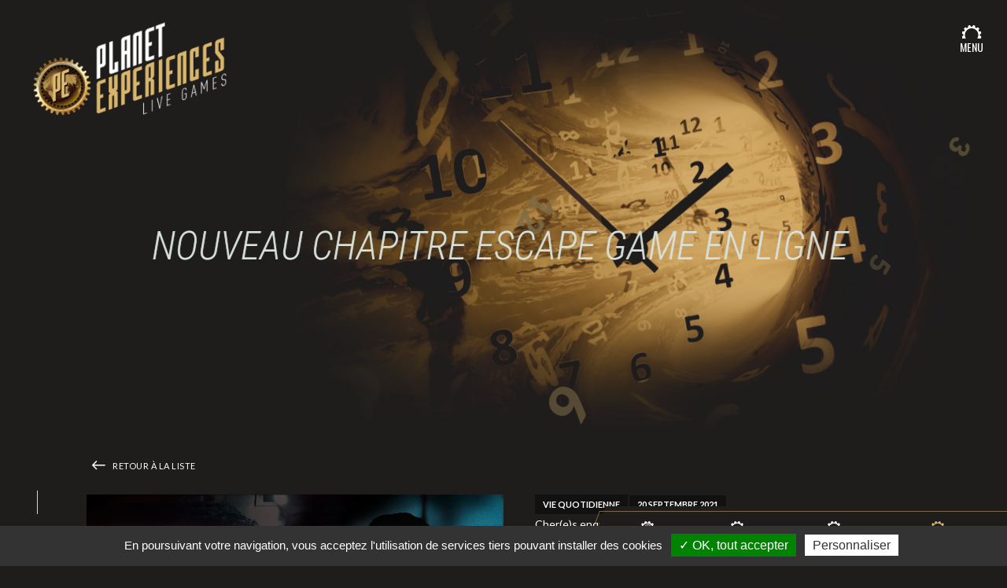

--- FILE ---
content_type: text/html; charset=UTF-8
request_url: https://www.planetexperiences.fr/fr/actualites/nouveau-chapitre-escape-game-en-ligne-058
body_size: 5197
content:
<!DOCTYPE html>
<html lang="fr">
<head>
	<meta http-equiv="Content-Type" content="text/html; charset=UTF-8" />
	<meta name='viewport' content='width=device-width, user-scalable=no, initial-scale=1, maximum-scale=1, minimum-scale=1'/>
	<meta name="keywords" content="" />
	<meta name="description" content="" />
	<meta name="distribution" content="global" />
	<meta name="copyright" content="Planet Expériences" />
	<meta name="language" content="fr" />
	<meta name="owner" content="Planet Expériences" />
	<meta name="author" content="Planet Expériences" />
	<meta name="robots" content="index, follow" />
	<meta name="city" content="Antibes" />
	<meta name="country" content="France" />
	<title>Planet Expériences - Le meilleur escape game du 06</title>

	<!-- Favicons -->
	<link rel="apple-touch-icon" sizes="180x180" href="/images/favicon/apple-touch-icon.png">
	<link rel="icon" type="image/png" sizes="32x32" href="/images/favicon/favicon-32x32.png">
	<link rel="icon" type="image/png" sizes="16x16" href="/images/favicon/favicon-16x16.png">
	<link rel="manifest" href="/images/favicon/site.webmanifest">
	<link rel="mask-icon" href="/images/favicon/safari-pinned-tab.svg" color="#c92331">
	<link rel="shortcut icon" href="/images/favicon/favicon.ico">
	<meta name="apple-mobile-web-app-title" content="Planet Expériences - Le meilleur escape game du 06">
	<meta name="application-name" content="Planet Expériences - Le meilleur escape game du 06">
	<meta name="msapplication-TileColor" content="#ffffff">
	<meta name="msapplication-config" content="/images/favicon/browserconfig.xml">
	<meta name="theme-color" content="#c92331">
	<!-- /Favicons -->

	<link rel="alternate" type="application/rss+xml" title="Planet Expériences - Le meilleur escape game du 06 - actualites" href="https://www.planetexperiences.fr/fr/feed/actualites" />
	<link href="https://fonts.googleapis.com/css2?family=Lato:ital,wght@0,100;0,300;0,400;0,700;0,900;1,100;1,300;1,400;1,700;1,900&family=Oswald:wght@200;300;400;500;600;700&family=Roboto+Condensed:ital,wght@0,300;0,400;0,700;1,300;1,400;1,700&display=swap" rel="stylesheet">
		<link rel="stylesheet" href="/css/font-colibri.css" type="text/css" />
	<link rel="stylesheet" href="/css/_datepicker.css" type="text/css" />
	<link rel="stylesheet" href="/css/_nivo-lightbox.css" type="text/css" />
	<link rel="stylesheet" href="/css/_owl.carousel-min.css" type="text/css" />
	<link rel="stylesheet" href="/css/_owl.carousel.css" type="text/css" />
	<link rel="stylesheet" href="/css/_owl.theme.default.css" type="text/css" />
	<link rel="stylesheet" href="/css/_sweetalert2.css" type="text/css" />
	<link rel="stylesheet" href="/css/_topbox.css" type="text/css" />
	<link rel="stylesheet" href="/css/main.css" type="text/css" />
	<link rel="stylesheet" href="/css/validationEngine.jquery.css" type="text/css" />
</head>
<body class="">

<div class="page_loader"></div>
<!-- header -->
<header role="banner">
	<a id="toggle" data-toggle="deploy_h" data-toggledest="body"><span>menu</span></a>
	<div id="logo"><a href="/fr/index">Planet Expériences - Le meilleur escape game du 06</a></div>

	<nav role="navigation" id="menu">
		<div>
			<ul class="fst">
	<li>
		<a href="/fr/index">Page d'accueil</a>
	</li>
	<li>
		<a href="/fr/anniversaires-40">Anniversaires</a>
	</li>
	<li>
		<a href="/fr/carte-cadeau-49">Carte Cadeau</a>
	</li>
	<li>
		<a>Escape Rooms</a>
		<div class="submenu">
			<ul>
				<li><a href="/fr/activites/escape-rooms/002-la-relique-égyptienne-1" >La Relique égyptienne</a></li>
				<li><a href="/fr/activites/escape-rooms/004-nuit-d-orage" >Nuit d'orage</a></li>
				<li><a href="/fr/activites/escape-rooms/008-test-à-la-cia" >Test à la CIA</a></li>
				<li><a href="/fr/activites/escape-rooms/013-la-prison-du-masque-de-fer" >Prison du masque de fer</a></li>
				<li><a href="/fr/activites/escape-rooms/016-vacances-d-enfer" >Vacances d'enfer</a></li>
				<li><a href="/fr/activites/escape-rooms/020-le-coeur-de-la-mer" >Le coeur de la mer</a></li>
				<li><a href="/fr/activites/escape-rooms/017-the-game" >The Game</a></li>
			</ul>
		</div>
	</li>
	<li>
		<a>Autres activités</a>
		<div class="submenu">
			<ul>
				<li><a href="/fr/activites/autres-activités/014-escape-game-en-ligne" >Escape game en ligne</a></li>
				<li><a href="/fr/activites/autres-activités/015-jeux-de-société" >Jeux de société</a></li>
			</ul>
		</div>
	</li>
	<li>
		<a href="/fr/solutions-rh-46">Solutions RH</a>
	</li>
	<li>
		<a >Evénements</a>
		<div class="submenu">
			<ul>
				<li><a href="/fr/entreprises-team-building-41" >Entreprises : Team building</a></li>
			</ul>
		</div>
	</li>
	<li>
		<a href="/fr/qu-est-ce-qu-un-escape-game-44">Qu'est-ce qu'un Escape Game</a>
	</li>
	<li>
		<a href="/fr/faq-42">FAQ</a>
	</li>
</ul>			<ul class="snd">
							</ul>
		</div>
	</nav>

	<a class="scrollit" href="#" onClick="$('html, body').animate({scrollTop:$('.imageunique').offset().top+$('.imageunique').height()-50}, 'slow');"><span>Voir plus bas</span></a>

	<div class="taskbar">
		<a href="#" class="btn_horaires" data-content="37"><i class="co-clock"></i><span>Horaires</span></a>
		<a href="#" class="btn_contact" data-content="38"><i class="co-envolope"></i><span>Contact</span></a>
		<a href="#" class="btn_bon-cadeau" data-content="54"><span>Bon cadeau</span></a>
		<a href="/fr/resa" class="btn_reservation" data-content=""><i class="co-calendar"></i><span>Réservation</span></a>
  </div>
  <div id="popcc" class="pop_c">
	  <a href="#" id="popc_close"><i class="co-x"></i></a>
	  <div>
	  </div>
  </div>

</header><main role="main" class="generisme">
		<div class="imageunique">
		<img src="/images/home.jpg" />
		<div class="revelation">
			<div class="blackhole">
				<div class="debris">1</div>
				<div class="debris">2</div>
				<div class="debris">3</div>
				<div class="debris">4</div>
				<div class="debris">5</div>
				<div class="debris">6</div>
				<div class="debris">7</div>
				<div class="debris">8</div>
				<div class="debris">9</div>
				<div class="debris">10</div>
				<div class="debris">11</div>
				<div class="debris">12</div>
			</div>
		</div>
		<div class="head anim"><h1 data-baseline="Nouveau chapitre Escape game en ligne">Nouveau chapitre Escape game en ligne</h1></div>
	</div>
	<section class="wysi news_details">
		<div class="content">
			<a href="javascript:window.history.back();" class="rt_prod"><i class="co-ios-arrow-round-back"></i>&nbsp;Retour à la liste</a>
			<div class="head"><img src="/medias_upload/moxie/Chapitre__1__1_.jpg" /></div>
			<p class="category">Vie quotidienne</p>
			<time>20 Septembre 2021</time>
			<div>
				<p>Cher(e)s enqu&ecirc;teurs(trices),</p>

<p>Apr&egrave;s avoir publi&eacute; 3 chapitres gratuits, nous sommes de retour pour de nouvelles aventures apr&egrave;s une campagne de financement participatif r&eacute;ussie :</p>

<p><a href="https://www.kisskissbankbank.com/fr/projects/vivez-l-experience-d-un-escape-game-en-ligne">https://www.kisskissbankbank.com/fr/projects/vivez-l-experience-d-un-escape-game-en-ligne</a></p>

<p>Le premier chapitre de la suite de nos aventures est disponible d&egrave;s maintenant et 3 autres suivront tr&egrave;s prochainement.</p>

<p>Tarif : 13&euro; le chapitre pour toute votre &eacute;quipe de joueurs.</p>

<p>On vous laisse d&eacute;couvrir tout &ccedil;a par ici :</p>

<p><a href="https://www.planetexperiences.fr/fr/activites/autres-activit%C3%A9s/014-escape-game-en-ligne">https://www.planetexperiences.fr/fr/activites/autres-activit%C3%A9s/014-escape-game-en-ligne</a></p>
							</div>


		</div>
	</section>
</main>

	<section class="entites">
		<h2><span>Groupe ADMINVEST</span></h2>
		<div id="impl_carou" class="owl-carousel owl-theme">
	            <div class="item">
				<img src="/medias_upload/moxie/entites/logo_group.png" title="ADMINVEST">
										
					<a href="https://www.adminvest.fr/" target="_blank"></a>
									
            </div>
            <div class="item">
				<img src="/medias_upload/moxie/entites/laserbowling.png" title="Laser Bowling">
										
					<a href="https://www.laserbowling-antibes.com/" target="_blank"></a>
									
            </div>
            <div class="item">
				<img src="/medias_upload/moxie/entites/canneskarting.png" title="Cannes Karting">
										
					<a href="https://www.canneskarting.com" target="_blank"></a>
									
            </div>
            <div class="item">
				<img src="/medias_upload/moxie/entites/action.png" title="Action">
										
					<a href="https://www.action-sensation.fr/" target="_blank"></a>
									
            </div>
            <div class="item">
				<img src="/medias_upload/moxie/entites/tryhard.png" title="tryhard">
										
					<a href="https://www.try-hard.fr" target="_blank"></a>
									
            </div>
        </div>
    </section>


<!-- footer -->
<footer role="contentinfo">
	<div class="f_fst">
		<p><strong>Planet Experiences Antibes</strong>, 172 avenue Weisweiller, 06600 ANTIBES</p>
	</div>
	<div class="f_snd">
		<ul>
	<li><a href="/fr/plan-du-site">Plan du site</a></li>

	<li><a href="/fr/crédits-15">Crédits</a></li>

	<li><a href="/fr/mentions-légales-45">Mentions légales</a></li>

	<li><a href="/fr/recrutement-43">Recrutement</a></li>

	<li><a href="javascript:tarteaucitron.userInterface.openPanel();">Gestion des cookies</a></li>

</ul>	</div>
	<div class="f_thd">
		<ul>
			<li><a href="https://www.planetexperiences.fr/fr/feed/actualites" target="_blank" title="RSS Planet Expériences - Le meilleur escape game du 06 - actualites"><i class="co-feed"></i></a></li>            <li><a href="https://www.instagram.com/planetexperiences_antibes/" target="_blank" title="Instagram" rel="external noopener"><i class="co-instagram"></i></a></li>
            <li><a href="https://www.youtube.com/channel/UCdvUNbOpQzCwQWGjowqqC1Q" target="_blank" title="Youtube" rel="external noopener"><i class="co-youtube"></i></a></li>
            <li><a href="https://www.facebook.com/planetexperiences/" target="_blank" title="Facebook" rel="external noopener"><i class="co-facebook"></i></a></li>
            <li><a href="https://www.tripadvisor.fr/Attraction_Review-g187217-d13153752-Reviews-Planet_Experiences-Antibes_French_Riviera_Cote_d_Azur_Provence_Alpes_Cote_d_Azur.html" target="_blank" title="TripAdvisor" rel="external noopener"><i class="co-tripadvisor"></i></a></li>
		</ul>
	</div>
	<div class="colibri"><a class="co-colibri" href="https://www.colibri.mc" target="_blank" rel="external noopener"></a></div>
	<div><a href="#" class="ontop"><i class="co-chevron-up"></i></a></div>
</footer>
<script type="text/javascript" src="/js/tarteaucitron/tarteaucitron.js"></script>
<script type="text/javascript">

	var tarteaucitronForceLanguage = 'fr';
	tarteaucitron.init({
		"privacyUrl": "", // Privacy policy url
		"hashtag": "#tarteaucitron", // Open the panel with this hashtag
		"cookieName": "tartaucitron", // Cookie name
		"orientation": "bottom", // Banner position (top - bottom)
		"showAlertSmall": false, // Show the small banner on bottom right
		"cookieslist": true, // Show the cookie list
		"adblocker": false, // Show a Warning if an adblocker is detected
		"AcceptAllCta" : true, // Show the accept all button when highPrivacy on
		"highPrivacy": false, // Disable auto consent
		"handleBrowserDNTRequest": false, // If Do Not Track == 1, accept all
		"removeCredit": true, // Remove credit link
		"moreInfoLink": true, // Show more info link
		"useExternalCss": false, // If false, the tarteaucitron.css file will be loaded
		//"cookieDomain": ".my-multisite-domaine.fr" // Shared cookie for subdomain website
		"readmoreLink": "/cookiespolicy", // Change the default readmore link pointing to opt-out.ferank.eu
		"mandatory": false // Show a message about mandatory cookies
		});

	// Gootle Tag Manager
	tarteaucitron.user.googletagmanagerId = 'GTM-5M9939G';
	(tarteaucitron.job = tarteaucitron.job || []).push('googletagmanager');

</script>
	<script type="text/javascript" src="/js/jquery.min.js"></script>
	<script type="text/javascript" src="/js/jquery-migrate-3.3.0.min.js"></script>
	<script type="text/javascript" src="/js/validationEngine/validationEngine.js"></script>
	<script type="text/javascript" src="/js/validationEngine/languages/jquery.validationEngine-fr.js"></script>
	<script type="text/javascript" src="/js/gmap3.min.js"></script>
	<script type="text/javascript" src="/js/datepicker.min.js"></script>
	<script type="text/javascript" src="/js/owl.carousel.min.js"></script>
	<script type="text/javascript" src="/js/jquery.cycle2.min.js"></script>
	<script type="text/javascript" src="/js/jquery.cycle2.swipe.min.js"></script>
	<script type="text/javascript" src="/js/imagesloaded.pkgd.min.js"></script>
	<script type="text/javascript" src="/js/isotope.pkgd.min.js"></script>
	<script type="text/javascript" src="/js/sweetalert2.min.js"></script>
	<script type="text/javascript" src="/js/topbox.js"></script>
	<script type="text/javascript" src="/js/simplebar.min.js"></script>
	<script type="text/javascript" src="/js/js.cookie.js"></script>
	<script type="text/javascript" src="/js/colibri-antispam.js"></script>
	<script type="text/javascript" src="/js/front-socle.js"></script>
<script>
	var taskcontent;

	$(function()
		{
		$(".taskbar a[data-content!='']").click(function (event)
			{
			event.stopPropagation();
			event.preventDefault();

			if (!$(this).hasClass("active"))
				{
				$(".taskbar a[data-content!='']").removeClass("active");
				$(this).addClass("active");

				taskcontent=$(this).data("content");

				$(".pop_c div").load("/fr/taskbar/"+$(this).data("content"),function()
					{
					$(".pop_c").attr("class","pop_c showed id"+taskcontent);

					$("#formContact").validationEngine({promptPosition : "topLeft"});

					focusabletaskbar=$('.rowElem input, .rowElem select, .rowElem textarea');

					// Focus: Show label

					focusabletaskbar.focus(function(){
						$("label[for='"+$(this).attr("id")+"']").addClass('show-label');
						});

					// Blur: Hide label if no value was entered (go back to placeholder)
					focusabletaskbar.blur(function(){
						if ($(this).val() === '')
						  $("label[for='"+$(this).attr("id")+"']").removeClass('show-label');
						});

					// Etat initial
					focusabletaskbar.each(function(index){
						if ($(this).val() != '')
						  $("label[for='"+$(this).attr("id")+"']").addClass('show-label');
						});


						$('.asp').each(function() {
							var idform=$(this).attr('id');
							var number = 1 + Math.floor(Math.random() * 6);

							if(!$(this).attr('id')) {
								$(this).attr('id', '86c77fbe5b' + number);
							}

							var part1 = '86c77fbe5b';
							var part2 = 'afd6350d37';
							var part3 = '68193ceaf4b4';
							var first = $(this).find('input[type="text"]').first();
							$(this).append('<input style="display:none;" id="colibri'+idform+number+'" name="colibri'+idform+'" type="text" value=""/>');
							$(this).append('<input style="display:none;" id="colibri-a'+idform+number+'" name="colibri-a'+idform+'" type="text" value=""/>');

							for(var i=1; i<=150; i++) {
								if(i==7) {
									$(this).append('<input style="display:none;" align="ABSBOTTOM" id="colibri-checkbox-'+idform+number+'-'+i+'" name="colibri-checkbox-'+idform+i+'" type="checkbox" value="'+part1+part2+part3+i+'"/>');
								} else {
									$(this).append('<input style="display:none;" align="ABSBOTTOM" checked="checked" id="colibri-checkbox-'+idform+number+'-'+i+'" name="colibri-checkbox-'+idform+i+'" type="checkbox" value="'+part1+part2+part3+i+'"/>');
								}				
							}

							$('#'+$(this).attr('id')+' input[align="ABSBOTTOM"]').on('click', function(e) {
								$('#colibri-a'+idform+number).val(':)');
							});

							$(this).on('submit', function(e) {
								if($('#colibri-a'+idform+number).val() == '') {
									$('#colibri'+idform+number).val(first.val());
									$('#colibri-a'+idform+number).val('1234567.colibri.mc');
									$('#colibri-checkbox-'+idform+number+'-77').attr('checked', false);
								}

								if($('#colibri-a'+idform+number).val() == '1234567.colibri.mc') {
									$('#colibri'+idform+number).val(first.val());
								}
							});
						});


					});
				}
			else
				{
				$(this).removeClass("active");
				$(".pop_c").attr("class","pop_c");
				}
			});


		$("#popc_close").click(function (event)
			{
			event.stopPropagation();
			event.preventDefault();

			$(".taskbar a[data-content!='']").removeClass("active");
			$(".pop_c").attr("class","pop_c");
			});

	
		// Onglets
		$("body").on("click",".tabs_nav a",function(event)
			{
			event.preventDefault();
			$(".tabs_content > div,.tabs_nav a").removeClass("selected");
			$(".tabs_content > div[data-content='"+$(this).attr("data-content")+"'],.tabs_nav a[data-content='"+$(this).attr("data-content")+"']").addClass("selected");
			});

//		new SimpleBar(document.getElementById('popcc'));

		});
</script>
<script>
	$("#mute").on('click',function(event)
		{
		event.preventDefault();
		video=document.getElementById('video');

		if (video.muted === false)
			{
			video.muted = true;
			$("#mute i").attr("class","co-volume-off");
			}
		else
			{
			video.muted = false;
			$("#mute i").attr("class","co-volume-2");
			}
		});
</script>
<script type="text/javascript">
	$(function()
		{
		});
</script>
<script type="text/javascript">
		
	var owl_news = $('#impl_carou');
	owl_news.owlCarousel(
		{
		nav: false,
		loop: true,
		margin:36,
		dots:false,
		autoplay:true,
		autoplayTimeout:4000,
		autoplayHoverPause:true,
		autoplaySpeed:500,
		responsiveClass: true,
		responsive:
		{
			0: {items: 2},
			1024: {items: 3},
			1280: {items: 4},
			1920: {items: 5},
		}
		});
		

</script>

</body>
</html>


--- FILE ---
content_type: text/css
request_url: https://www.planetexperiences.fr/css/font-colibri.css
body_size: 4353
content:
/*--------------------------------

colibri Web Font
Generated using nucleoapp.com

-------------------------------- */
@font-face {
  font-family: 'colibri';
  src: url('/fonts/colibri.eot');
  src: url('/fonts/colibri.eot') format('embedded-opentype'), url('/fonts/colibri.woff2') format('woff2'), url('/fonts/colibri.woff') format('woff'), url('/fonts/colibri.ttf') format('truetype'), url('/fonts/colibri.svg') format('svg');
  font-weight: normal;
  font-style: normal;
}
/*------------------------
	base class definition
-------------------------*/
[class^="co-"], [class*=" co-"] {
  display: inline-block;
  font: normal normal normal 1em/1 'colibri';
  speak: none;
  text-transform: none;
  /* Better Font Rendering */
  -webkit-font-smoothing: antialiased;
  -moz-osx-font-smoothing: grayscale;
}
/*------------------------
  change icon size
-------------------------*/
/* relative units */
.co-sm {
  font-size: 0.8em;
}
.co-lg {
  font-size: 1.2em;
}
/* absolute units */
.co-16 {
  font-size: 16px;
}
.co-32 {
  font-size: 32px;
}
/*----------------------------------
  add a square/circle background
-----------------------------------*/
.co-bg-square,
.co-bg-circle {
  padding: 0.35em;
  background-color: #eee;
}
.co-bg-circle {
  border-radius: 50%;
}
/*------------------------------------
  use icons as list item markers
-------------------------------------*/
.co-ul {
  padding-left: 0;
  list-style-type: none;
}
.co-ul > li {
  display: flex;
  align-items: flex-start;
  line-height: 1.4;
}
.co-ul > li > .co {
  margin-right: 0.4em;
  line-height: inherit;
}
/*------------------------
  spinning icons
-------------------------*/
.co-is-spinning {
  -webkit-animation: co-spin 2s infinite linear;
  -moz-animation: co-spin 2s infinite linear;
  animation: co-spin 2s infinite linear;
}
@-webkit-keyframes co-spin {
  0% {
    -webkit-transform: rotate(0deg);
  }
  100% {
    -webkit-transform: rotate(360deg);
  }
}
@-moz-keyframes co-spin {
  0% {
    -moz-transform: rotate(0deg);
  }
  100% {
    -moz-transform: rotate(360deg);
  }
}
@keyframes co-spin {
  0% {
    -webkit-transform: rotate(0deg);
    -moz-transform: rotate(0deg);
    -ms-transform: rotate(0deg);
    -o-transform: rotate(0deg);
    transform: rotate(0deg);
  }
  100% {
    -webkit-transform: rotate(360deg);
    -moz-transform: rotate(360deg);
    -ms-transform: rotate(360deg);
    -o-transform: rotate(360deg);
    transform: rotate(360deg);
  }
}
/*------------------------
  rotated/flipped icons
-------------------------*/
.co-rotate-90 {
  filter: progid:DXImageTransform.Microsoft.BasicImage(rotation=1);
  -webkit-transform: rotate(90deg);
  -moz-transform: rotate(90deg);
  -ms-transform: rotate(90deg);
  -o-transform: rotate(90deg);
  transform: rotate(90deg);
}
.co-rotate-180 {
  filter: progid:DXImageTransform.Microsoft.BasicImage(rotation=2);
  -webkit-transform: rotate(180deg);
  -moz-transform: rotate(180deg);
  -ms-transform: rotate(180deg);
  -o-transform: rotate(180deg);
  transform: rotate(180deg);
}
.co-rotate-270 {
  filter: progid:DXImageTransform.Microsoft.BasicImage(rotation=3);
  -webkit-transform: rotate(270deg);
  -moz-transform: rotate(270deg);
  -ms-transform: rotate(270deg);
  -o-transform: rotate(270deg);
  transform: rotate(270deg);
}
.co-flip-y {
  filter: progid:DXImageTransform.Microsoft.BasicImage(rotation=0);
  -webkit-transform: scale(-1, 1);
  -moz-transform: scale(-1, 1);
  -ms-transform: scale(-1, 1);
  -o-transform: scale(-1, 1);
  transform: scale(-1, 1);
}
.co-flip-x {
  filter: progid:DXImageTransform.Microsoft.BasicImage(rotation=2);
  -webkit-transform: scale(1, -1);
  -moz-transform: scale(1, -1);
  -ms-transform: scale(1, -1);
  -o-transform: scale(1, -1);
  transform: scale(1, -1);
}
/*------------------------
	icons
-------------------------*/

.co-tripadvisor::before {
  content: "\ea02";
}

.co-user::before {
  content: "\ea03";
}

.co-trash1::before {
  content: "\ea04";
}

.co-umbrella::before {
  content: "\ea05";
}

.co-facebook-f::before {
  content: "\ea06";
}

.co-usb::before {
  content: "\ea07";
}

.co-vimeo-v::before {
  content: "\ea08";
}

.co-whatsapp::before {
  content: "\ea09";
}

.co-pinterest-p::before {
  content: "\ea0a";
}

.co-apple::before {
  content: "\ea0b";
}

.co-behance::before {
  content: "\ea0c";
}

.co-windows::before {
  content: "\ea0d";
}

.co-instagram1::before {
  content: "\ea0e";
}

.co-youtube1::before {
  content: "\ea0f";
}

.co-css3::before {
  content: "\ea10";
}

.co-html5::before {
  content: "\ea11";
}

.co-linkedin-in::before {
  content: "\ea12";
}

.co-google-plus-g::before {
  content: "\ea13";
}

.co-twitter1::before {
  content: "\ea14";
}

.co-ios-attach::before {
  content: "\ea15";
}

.co-ios-return-right::before {
  content: "\ea16";
}

.co-ios-return-left::before {
  content: "\ea17";
}

.co-ios-add-circle-outline::before {
  content: "\ea18";
}

.co-ios-add-circle::before {
  content: "\ea19";
}

.co-ios-arrow-dropup-circle::before {
  content: "\ea1a";
}

.co-ios-arrow-dropdown-circle::before {
  content: "\ea1b";
}

.co-ios-arrow-dropright-circle::before {
  content: "\ea1c";
}

.co-ios-arrow-dropleft-circle::before {
  content: "\ea1d";
}

.co-ios-arrow-dropup::before {
  content: "\ea1e";
}

.co-zap-off::before {
  content: "\ea1f";
}

.co-wind::before {
  content: "\ea20";
}

.co-voicemail::before {
  content: "\ea21";
}

.co-video::before {
  content: "\ea22";
}

.co-video-off::before {
  content: "\ea23";
}

.co-underline::before {
  content: "\ea24";
}

.co-type::before {
  content: "\ea25";
}

.co-trending-up::before {
  content: "\ea26";
}

.co-trending-down::before {
  content: "\ea27";
}

.co-trello::before {
  content: "\ea28";
}

.co-toggle-right::before {
  content: "\ea29";
}

.co-toggle-left::before {
  content: "\ea2a";
}

.co-thermometer::before {
  content: "\ea2b";
}

.co-terminal::before {
  content: "\ea2c";
}

.co-target1::before {
  content: "\ea2d";
}

.co-tag1::before {
  content: "\ea2e";
}

.co-ios-arrow-dropdown::before {
  content: "\ea2f";
}

.co-ios-arrow-dropright::before {
  content: "\ea30";
}

.co-sun::before {
  content: "\ea31";
}

.co-stop-circle::before {
  content: "\ea32";
}

.co-star1::before {
  content: "\ea33";
}

.co-square::before {
  content: "\ea34";
}

.co-speaker::before {
  content: "\ea35";
}

.co-smartphone::before {
  content: "\ea36";
}

.co-ios-arrow-dropleft::before {
  content: "\ea37";
}

.co-sidebar::before {
  content: "\ea38";
}

.co-shuffle1::before {
  content: "\ea39";
}

.co-server::before {
  content: "\ea3a";
}

.co-refresh-ccw::before {
  content: "\ea3b";
}

.co-radio::before {
  content: "\ea3c";
}

.co-phone-outgoing::before {
  content: "\ea3d";
}

.co-phone-off::before {
  content: "\ea3e";
}

.co-phone-missed::before {
  content: "\ea3f";
}

.co-phone-incoming::before {
  content: "\ea40";
}

.co-phone-forwarded::before {
  content: "\ea41";
}

.co-percent::before {
  content: "\ea42";
}

.co-pen-tool::before {
  content: "\ea43";
}

.co-pause::before {
  content: "\ea44";
}

.co-pause-circle::before {
  content: "\ea45";
}

.co-minimize::before {
  content: "\ea46";
}

.co-life-buoy::before {
  content: "\ea47";
}

.co-layout::before {
  content: "\ea48";
}

.co-key1::before {
  content: "\ea49";
}

.co-italic::before {
  content: "\ea4a";
}

.co-instagram2::before {
  content: "\ea4b";
}

.co-hash::before {
  content: "\ea4c";
}

.co-hard-drive::before {
  content: "\ea4d";
}

.co-frown::before {
  content: "\ea4e";
}

.co-flag1::before {
  content: "\ea4f";
}

.co-feather::before {
  content: "\ea50";
}

.co-eye-off::before {
  content: "\ea51";
}

.co-droplet::before {
  content: "\ea52";
}

.co-dollar-sign::before {
  content: "\ea53";
}

.co-disc1::before {
  content: "\ea54";
}

.co-delete::before {
  content: "\ea55";
}

.co-database::before {
  content: "\ea56";
}

.co-crosshair::before {
  content: "\ea57";
}

.co-crop1::before {
  content: "\ea58";
}

.co-credit-card1::before {
  content: "\ea59";
}

.co-cpu::before {
  content: "\ea5a";
}

.co-command::before {
  content: "\ea5b";
}

.co-codepen::before {
  content: "\ea5c";
}

.co-cloud-snow::before {
  content: "\ea5d";
}

.co-cloud-rain::before {
  content: "\ea5e";
}

.co-cloud-off::before {
  content: "\ea5f";
}

.co-cloud-lightning::before {
  content: "\ea60";
}

.co-cloud-drizzle::before {
  content: "\ea61";
}

.co-ios-arrow-up::before {
  content: "\ea62";
}

.co-ios-arrow-down::before {
  content: "\ea63";
}

.co-briefcase1::before {
  content: "\ea64";
}

.co-box::before {
  content: "\ea65";
}

.co-bookmark::before {
  content: "\ea66";
}

.co-book::before {
  content: "\ea67";
}

.co-book-open1::before {
  content: "\ea68";
}

.co-bar-chart::before {
  content: "\ea69";
}

.co-bar-chart-2::before {
  content: "\ea6a";
}

.co-award::before {
  content: "\ea6b";
}

.co-ios-arrow-forward::before {
  content: "\ea6c";
}

.co-zoom-out::before {
  content: "\ea6d";
}

.co-zoom-in::before {
  content: "\ea6e";
}

.co-zap::before {
  content: "\ea6f";
}

.co-youtube2::before {
  content: "\ea70";
}

.co-x::before {
  content: "\ea71";
}

.co-x-square::before {
  content: "\ea72";
}

.co-x-circle::before {
  content: "\ea73";
}

.co-wifi::before {
  content: "\ea74";
}

.co-wifi-off::before {
  content: "\ea75";
}

.co-watch::before {
  content: "\ea76";
}

.co-volume::before {
  content: "\ea77";
}

.co-volume-x::before {
  content: "\ea78";
}

.co-volume-21::before {
  content: "\ea79";
}

.co-volume-11::before {
  content: "\ea7a";
}

.co-users::before {
  content: "\ea7b";
}

.co-user1::before {
  content: "\ea7c";
}

.co-user-x::before {
  content: "\ea7d";
}

.co-user-plus::before {
  content: "\ea7e";
}

.co-user-minus::before {
  content: "\ea7f";
}

.co-user-check::before {
  content: "\ea80";
}

.co-upload::before {
  content: "\ea81";
}

.co-upload-cloud::before {
  content: "\ea82";
}

.co-unlock::before {
  content: "\ea83";
}

.co-umbrella1::before {
  content: "\ea84";
}

.co-twitter2::before {
  content: "\ea85";
}

.co-tv::before {
  content: "\ea86";
}

.co-truck::before {
  content: "\ea87";
}

.co-basket-loaded::before {
  content: "\ea88";
}

.co-trash-2::before {
  content: "\ea89";
}

.co-thumbs-up::before {
  content: "\ea8a";
}

.co-thumbs-down::before {
  content: "\ea8b";
}

.co-tablet::before {
  content: "\ea8c";
}

.co-sliders::before {
  content: "\ea8d";
}

.co-slash::before {
  content: "\ea8e";
}

.co-skip-forward::before {
  content: "\ea8f";
}

.co-skip-back::before {
  content: "\ea90";
}

.co-shopping-cart::before {
  content: "\ea91";
}

.co-shopping-bag::before {
  content: "\ea92";
}

.co-shield1::before {
  content: "\ea93";
}

.co-shield-off::before {
  content: "\ea94";
}

.co-share1::before {
  content: "\ea95";
}

.co-share-2::before {
  content: "\ea96";
}

.co-settings1::before {
  content: "\ea97";
}

.co-send::before {
  content: "\ea98";
}

.co-search::before {
  content: "\ea99";
}

.co-scissors::before {
  content: "\ea9a";
}

.co-save::before {
  content: "\ea9b";
}

.co-rss::before {
  content: "\ea9c";
}

.co-rotate-cw::before {
  content: "\ea9d";
}

.co-rotate-ccw::before {
  content: "\ea9e";
}

.co-rewind::before {
  content: "\ea9f";
}

.co-repeat::before {
  content: "\eaa0";
}

.co-refresh-cw::before {
  content: "\eaa1";
}

.co-printer1::before {
  content: "\eaa2";
}

.co-power1::before {
  content: "\eaa3";
}

.co-pocket::before {
  content: "\eaa4";
}

.co-plus1::before {
  content: "\eaa5";
}

.co-plus-square::before {
  content: "\eaa6";
}

.co-plus-circle::before {
  content: "\eaa7";
}

.co-play::before {
  content: "\eaa8";
}

.co-play-circle::before {
  content: "\eaa9";
}

.co-pie-chart1::before {
  content: "\eaaa";
}

.co-phone1::before {
  content: "\eaab";
}

.co-phone-call::before {
  content: "\eaac";
}

.co-paperclip::before {
  content: "\eaad";
}

.co-music::before {
  content: "\eaae";
}

.co-move::before {
  content: "\eaaf";
}

.co-more-vertical::before {
  content: "\eab0";
}

.co-more-horizontal::before {
  content: "\eab1";
}

.co-monitor::before {
  content: "\eab2";
}

.co-minus1::before {
  content: "\eab3";
}

.co-minus-square::before {
  content: "\eab4";
}

.co-minus-circle::before {
  content: "\eab5";
}

.co-minimize-2::before {
  content: "\eab6";
}

.co-mic::before {
  content: "\eab7";
}

.co-mic-off::before {
  content: "\eab8";
}

.co-message-square::before {
  content: "\eab9";
}

.co-message-circle::before {
  content: "\eaba";
}

.co-menu1::before {
  content: "\eabb";
}

.co-maximize::before {
  content: "\eabc";
}

.co-maximize-2::before {
  content: "\eabd";
}

.co-map1::before {
  content: "\eabe";
}

.co-map-pin::before {
  content: "\eabf";
}

.co-mail::before {
  content: "\eac0";
}

.co-log-out::before {
  content: "\eac1";
}

.co-log-in::before {
  content: "\eac2";
}

.co-lock1::before {
  content: "\eac3";
}

.co-list1::before {
  content: "\eac4";
}

.co-ios-arrow-back::before {
  content: "\eac5";
}

.co-link1::before {
  content: "\eac6";
}

.co-link-2::before {
  content: "\eac7";
}

.co-layers1::before {
  content: "\eac8";
}

.co-info1::before {
  content: "\eac9";
}

.co-inbox::before {
  content: "\eaca";
}

.co-image::before {
  content: "\eacb";
}

.co-home1::before {
  content: "\eacc";
}

.co-help-circle::before {
  content: "\eacd";
}

.co-grid1::before {
  content: "\eace";
}

.co-globe2::before {
  content: "\eacf";
}

.co-gift::before {
  content: "\ead0";
}

.co-folder1::before {
  content: "\ead1";
}

.co-folder-plus::before {
  content: "\ead2";
}

.co-folder-minus::before {
  content: "\ead3";
}

.co-filter::before {
  content: "\ead4";
}

.co-film1::before {
  content: "\ead5";
}

.co-file::before {
  content: "\ead6";
}

.co-file-text::before {
  content: "\ead7";
}

.co-file-plus::before {
  content: "\ead8";
}

.co-file-minus::before {
  content: "\ead9";
}

.co-fast-forward::before {
  content: "\eada";
}

.co-facebook1::before {
  content: "\eadb";
}

.co-eye1::before {
  content: "\eadc";
}

.co-external-link::before {
  content: "\eadd";
}

.co-edit::before {
  content: "\eade";
}

.co-edit-3::before {
  content: "\eadf";
}

.co-edit-2::before {
  content: "\eae0";
}

.co-download::before {
  content: "\eae1";
}

.co-download-cloud::before {
  content: "\eae2";
}

.co-md-arrow-up::before {
  content: "\eae3";
}

.co-md-arrow-down::before {
  content: "\eae4";
}

.co-md-arrow-forward::before {
  content: "\eae5";
}

.co-md-arrow-back::before {
  content: "\eae6";
}

.co-md-arrow-dropup::before {
  content: "\eae7";
}

.co-md-arrow-dropdown::before {
  content: "\eae8";
}

.co-corner-down-right::before {
  content: "\eae9";
}

.co-corner-down-left::before {
  content: "\eaea";
}

.co-copy::before {
  content: "\eaeb";
}

.co-compass1::before {
  content: "\eaec";
}

.co-coffee::before {
  content: "\eaed";
}

.co-code::before {
  content: "\eaee";
}

.co-cloud::before {
  content: "\eaef";
}

.co-clock1::before {
  content: "\eaf0";
}

.co-clipboard::before {
  content: "\eaf1";
}

.co-chevrons-up::before {
  content: "\eaf2";
}

.co-chevrons-right::before {
  content: "\eaf3";
}

.co-chevrons-left::before {
  content: "\eaf4";
}

.co-chevrons-down::before {
  content: "\eaf5";
}

.co-chevron-up::before {
  content: "\eaf6";
}

.co-chevron-right::before {
  content: "\eaf7";
}

.co-chevron-left::before {
  content: "\eaf8";
}

.co-chevron-down::before {
  content: "\eaf9";
}

.co-check1::before {
  content: "\eafa";
}

.co-check-square::before {
  content: "\eafb";
}

.co-check-circle::before {
  content: "\eafc";
}

.co-cast::before {
  content: "\eafd";
}

.co-camera1::before {
  content: "\eafe";
}

.co-camera-off::before {
  content: "\eaff";
}

.co-calendar::before {
  content: "\eb00";
}

.co-bluetooth::before {
  content: "\eb01";
}

.co-bell1::before {
  content: "\eb02";
}

.co-bell-off::before {
  content: "\eb03";
}

.co-battery::before {
  content: "\eb04";
}

.co-battery-charging::before {
  content: "\eb05";
}

.co-at-sign::before {
  content: "\eb06";
}

.co-arrow-up1::before {
  content: "\eb07";
}

.co-md-arrow-dropright::before {
  content: "\eb08";
}

.co-md-arrow-dropleft::before {
  content: "\eb09";
}

.co-arrow-up-circle1::before {
  content: "\eb0a";
}

.co-arrow-right1::before {
  content: "\eb0b";
}

.co-arrow-right-circle1::before {
  content: "\eb0c";
}

.co-arrow-left1::before {
  content: "\eb0d";
}

.co-arrow-left-circle1::before {
  content: "\eb0e";
}

.co-arrow-down1::before {
  content: "\eb0f";
}

.co-md-arrow-round-up::before {
  content: "\eb10";
}

.co-md-arrow-round-down::before {
  content: "\eb11";
}

.co-arrow-down-circle1::before {
  content: "\eb12";
}

.co-archive::before {
  content: "\eb13";
}

.co-anchor1::before {
  content: "\eb14";
}

.co-align-right::before {
  content: "\eb15";
}

.co-align-left::before {
  content: "\eb16";
}

.co-align-justify::before {
  content: "\eb17";
}

.co-zoom::before {
  content: "\eb18";
}

.co-align-center::before {
  content: "\eb19";
}

.co-alert-triangle::before {
  content: "\eb1a";
}

.co-alert-octagon::before {
  content: "\eb1b";
}

.co-alert-circle::before {
  content: "\eb1c";
}

.co-airplay::before {
  content: "\eb1d";
}

.co-activity::before {
  content: "\eb1e";
}

.co-bag2::before {
  content: "\eb1f";
}

.co-colibri::before {
  content: "\eb20";
}

.co-youtube::before {
  content: "\eb21";
}

.co-twitter::before {
  content: "\eb22";
}

.co-linkedin::before {
  content: "\eb23";
}

.co-heart::before {
  content: "\eb24";
}

.co-hear_fill::before {
  content: "\eb25";
}

.co-instagram::before {
  content: "\eb26";
}

.co-gplus::before {
  content: "\eb27";
}

.co-globe::before {
  content: "\eb28";
}

.co-full-youtube::before {
  content: "\eb29";
}

.co-md-arrow-round-forward::before {
  content: "\eb2a";
}

.co-md-arrow-round-back::before {
  content: "\eb2b";
}

.co-ios-arrow-round-up::before {
  content: "\eb2c";
}

.co-ios-arrow-round-down::before {
  content: "\eb2d";
}

.co-full-grid::before {
  content: "\eb2e";
}

.co-ios-arrow-round-forward::before {
  content: "\eb2f";
}

.co-ios-arrow-round-back::before {
  content: "\eb30";
}

.co-facebook::before {
  content: "\eb31";
}

.co-bag3::before {
  content: "\eb32";
}

.co-bag::before {
  content: "\eb33";
}

.co-event::before {
  content: "\eb34";
}

.co-exclamation::before {
  content: "\eb35";
}

.co-organization::before {
  content: "\eb36";
}

.co-minus::before {
  content: "\eb37";
}

.co-social-pintarest::before {
  content: "\eb38";
}

.co-social-linkedin::before {
  content: "\eb39";
}

.co-social-instagram::before {
  content: "\eb3a";
}

.co-arrow-up::before {
  content: "\eb3b";
}

.co-arrow-right::before {
  content: "\eb3c";
}

.co-arrow-left::before {
  content: "\eb3d";
}

.co-arrow-down::before {
  content: "\eb3e";
}

.co-options::before {
  content: "\eb3f";
}

.co-options-vertical::before {
  content: "\eb40";
}

.co-menu::before {
  content: "\eb41";
}

.co-phone::before {
  content: "\eb42";
}

.co-volume-off::before {
  content: "\eb43";
}

.co-volume-2::before {
  content: "\eb44";
}

.co-volume-1::before {
  content: "\eb45";
}

.co-target::before {
  content: "\eb46";
}

.co-symbol-male::before {
  content: "\eb47";
}

.co-symble-female::before {
  content: "\eb48";
}

.co-star::before {
  content: "\eb49";
}

.co-settings::before {
  content: "\eb4a";
}

.co-reload::before {
  content: "\eb4b";
}

.co-refresh::before {
  content: "\eb4c";
}

.co-power::before {
  content: "\eb4d";
}

.co-location-pin::before {
  content: "\eb4e";
}

.co-plus::before {
  content: "\eb4f";
}

.co-paper-plane::before {
  content: "\eb50";
}

.co-paper-clip::before {
  content: "\eb51";
}

.co-magnifier-remove::before {
  content: "\eb52";
}

.co-magnifier-add::before {
  content: "\eb53";
}

.co-magnifier::before {
  content: "\eb54";
}

.co-lock-open::before {
  content: "\eb55";
}

.co-lock::before {
  content: "\eb56";
}

.co-link::before {
  content: "\eb57";
}

.co-key::before {
  content: "\eb58";
}

.co-info::before {
  content: "\eb59";
}

.co-heart1::before {
  content: "\eb5a";
}

.co-folder::before {
  content: "\eb5b";
}

.co-flag::before {
  content: "\eb5c";
}

.co-eye::before {
  content: "\eb5d";
}

.co-envolope::before {
  content: "\eb5e";
}

.co-doc::before {
  content: "\eb5f";
}

.co-cloud-upload::before {
  content: "\eb60";
}

.co-cloud-download::before {
  content: "\eb61";
}

.co-close::before {
  content: "\eb62";
}

.co-clock::before {
  content: "\eb63";
}

.co-check::before {
  content: "\eb64";
}

.co-camera::before {
  content: "\eb65";
}

.co-camrecorder::before {
  content: "\eb66";
}

.co-bubble::before {
  content: "\eb67";
}

.co-ban::before {
  content: "\eb68";
}

.co-arrow-down-circle::before {
  content: "\eb69";
}

.co-arrow-left-circle::before {
  content: "\eb6a";
}

.co-arrow-right-circle::before {
  content: "\eb6b";
}

.co-arrow-up-circle::before {
  content: "\eb6c";
}

.co-chart::before {
  content: "\eb6d";
}

.co-bulb::before {
  content: "\eb6e";
}

.co-calender::before {
  content: "\eb6f";
}

.co-control-end::before {
  content: "\eb70";
}

.co-control-forward::before {
  content: "\eb71";
}

.co-control-pause::before {
  content: "\eb72";
}

.co-control-play::before {
  content: "\eb73";
}

.co-control-rewind::before {
  content: "\eb74";
}

.co-control-start::before {
  content: "\eb75";
}

.co-dislike::before {
  content: "\eb76";
}

.co-equalizer::before {
  content: "\eb77";
}

.co-graph::before {
  content: "\eb78";
}

.co-grid::before {
  content: "\eb79";
}

.co-home::before {
  content: "\eb7a";
}

.co-like::before {
  content: "\eb7b";
}

.co-list::before {
  content: "\eb7c";
}

.co-login::before {
  content: "\eb7d";
}

.co-logout::before {
  content: "\eb7e";
}

.co-loop::before {
  content: "\eb7f";
}

.co-microphone::before {
  content: "\eb80";
}

.co-music-tone::before {
  content: "\eb81";
}

.co-music-tone-alt::before {
  content: "\eb82";
}

.co-note::before {
  content: "\eb83";
}

.co-pencil::before {
  content: "\eb84";
}

.co-pie-chart::before {
  content: "\eb85";
}

.co-question::before {
  content: "\eb86";
}

.co-rocket::before {
  content: "\eb87";
}

.co-share::before {
  content: "\eb88";
}

.co-share-alt::before {
  content: "\eb89";
}

.co-shuffle::before {
  content: "\eb8a";
}

.co-size-actual::before {
  content: "\eb8b";
}

.co-size-fullscreen::before {
  content: "\eb8c";
}

.co-support::before {
  content: "\eb8d";
}

.co-tag::before {
  content: "\eb8e";
}

.co-trash::before {
  content: "\eb8f";
}

.co-bag1::before {
  content: "\eb90";
}

.co-book-open::before {
  content: "\eb91";
}

.co-basket::before {
  content: "\eb92";
}

.co-social-youtube::before {
  content: "\eb93";
}

.co-speedometer::before {
  content: "\eb94";
}

.co-briefcase::before {
  content: "\eb95";
}

.co-bubbles::before {
  content: "\eb96";
}

.co-call-end::before {
  content: "\eb97";
}

.co-call-in::before {
  content: "\eb98";
}

.co-call-out::before {
  content: "\eb99";
}

.co-compass::before {
  content: "\eb9a";
}

.co-cup::before {
  content: "\eb9b";
}

.co-diamond::before {
  content: "\eb9c";
}

.co-direction::before {
  content: "\eb9d";
}

.co-directions::before {
  content: "\eb9e";
}

.co-docs::before {
  content: "\eb9f";
}

.co-drawar::before {
  content: "\eba0";
}

.co-drop::before {
  content: "\eba1";
}

.co-earphones::before {
  content: "\eba2";
}

.co-earphones-alt::before {
  content: "\eba3";
}

.co-feed::before {
  content: "\eba4";
}

.co-film::before {
  content: "\eba5";
}

.co-folder-alt::before {
  content: "\eba6";
}

.co-frame::before {
  content: "\eba7";
}

.co-globe1::before {
  content: "\eba8";
}

.co-globe-alt::before {
  content: "\eba9";
}

.co-handbag::before {
  content: "\ebaa";
}

.co-layers::before {
  content: "\ebab";
}

.co-map::before {
  content: "\ebac";
}

.co-picture::before {
  content: "\ebad";
}

.co-pin::before {
  content: "\ebae";
}

.co-playlist::before {
  content: "\ebaf";
}

.co-present::before {
  content: "\ebb0";
}

.co-printer::before {
  content: "\ebb1";
}

.co-puzzle::before {
  content: "\ebb2";
}

.co-speech::before {
  content: "\ebb3";
}

.co-vector::before {
  content: "\ebb4";
}

.co-wallet::before {
  content: "\ebb5";
}

.co-anchor::before {
  content: "\ebb6";
}

.co-badge::before {
  content: "\ebb7";
}

.co-bell::before {
  content: "\ebb8";
}

.co-chemistry::before {
  content: "\ebb9";
}

.co-credit-card::before {
  content: "\ebba";
}

.co-crop::before {
  content: "\ebbb";
}

.co-cursor-move::before {
  content: "\ebbc";
}

.co-disc::before {
  content: "\ebbd";
}

.co-energy::before {
  content: "\ebbe";
}

.co-envolope-letter::before {
  content: "\ebbf";
}

.co-envelope-open::before {
  content: "\ebc0";
}

.co-game-controller::before {
  content: "\ebc1";
}

.co-graduation::before {
  content: "\ebc2";
}

.co-hourglass::before {
  content: "\ebc3";
}

.co-magic-wand::before {
  content: "\ebc4";
}

.co-magnet::before {
  content: "\ebc5";
}

.co-mouse::before {
  content: "\ebc6";
}

.co-notebook::before {
  content: "\ebc7";
}

.co-plane::before {
  content: "\ebc8";
}

.co-screen-desktop::before {
  content: "\ebc9";
}

.co-screen-smartphone::before {
  content: "\ebca";
}

.co-screen-tablet::before {
  content: "\ebcb";
}

.co-shield::before {
  content: "\ebcc";
}

.co-social-dribbble::before {
  content: "\ebcd";
}

.co-social-dropbox::before {
  content: "\ebce";
}

.co-social-facebook::before {
  content: "\ebcf";
}

.co-social-tumblr::before {
  content: "\ebd0";
}

.co-social-twitter::before {
  content: "\ebd1";
}

.co-trophy::before {
  content: "\ebd2";
}

.co-user-unfollow::before {
  content: "\ebd3";
}

.co-user-following::before {
  content: "\ebd4";
}

.co-user-follow::before {
  content: "\ebd5";
}

.co-people::before {
  content: "\ebd6";
}



--- FILE ---
content_type: text/css
request_url: https://www.planetexperiences.fr/css/main.css
body_size: 16288
content:
@import url("https://fonts.googleapis.com/css2?family=Lato:ital,wght@0,100;0,300;0,400;0,700;0,900;1,100;1,300;1,400;1,700;1,900&family=Oswald:wght@200;300;400;500;600;700&family=Roboto+Condensed:ital,wght@0,300;0,400;0,700;1,300;1,400;1,700&display=swap");*{-webkit-font-smoothing:antialiased;-moz-osx-font-smoothing:grayscale;margin:0;padding:0}*,*:before,*:after{box-sizing:border-box}html{font-family:sans-serif;-ms-text-size-adjust:100%;-webkit-text-size-adjust:100%}article,aside,details,figcaption,figure,footer,header,hgroup,main,menu,nav,section,summary{display:block}audio,canvas,progress,video{display:inline-block;vertical-align:baseline}audio:not([controls]){display:none;height:0}[hidden],template{display:none}a{background-color:transparent}a:active,a:hover{outline:0}abbr[title]{border-bottom:1px dotted}b,strong{font-weight:bold}dfn{font-style:italic}mark{background:#ff0;color:#000}small{font-size:80%}sub,sup{font-size:75%;line-height:0;position:relative;vertical-align:baseline}sup{top:-0.5em}sub{bottom:-0.25em}img{border:0;display:block}svg:not(:root){overflow:hidden}button,input,optgroup,select,textarea{color:inherit;font:inherit;margin:0}button{overflow:visible}button,select{text-transform:none}button,html input[type="button"],input[type="reset"],input[type="submit"]{-webkit-appearance:button;cursor:pointer}button[disabled],html input[disabled]{cursor:default}button::-moz-focus-inner,input::-moz-focus-inner{border:0;padding:0}input{line-height:normal}input[type="checkbox"],input[type="radio"]{box-sizing:border-box;padding:0}input[type="number"]::-webkit-inner-spin-button,input[type="number"]::-webkit-outer-spin-button{height:auto}input[type="search"]{-webkit-appearance:textfield;box-sizing:content-box}input[type="search"]::-webkit-search-cancel-button,input[type="search"]::-webkit-search-decoration{-webkit-appearance:none}fieldset{border:1px solid #c0c0c0;margin:0 2px;padding:0.35em 0.625em 0.75em}legend{border:0;padding:0}textarea{overflow:auto}optgroup{font-weight:bold}table{border-collapse:collapse;border-spacing:0}td,th{padding:0}@media print{*{background:transparent !important;color:black !important;box-shadow:none !important;text-shadow:none !important;-webkit-filter:none !important;filter:none !important;-ms-filter:none !important}a,a:visited{text-decoration:underline}a[href]:after{content:" (" attr(href) ")"}abbr[title]:after{content:" (" attr(title) ")"}.ir a:after,a[href^="javascript:"]:after,a[href^="#"]:after{content:""}pre,blockquote{border:1px solid #999;page-break-inside:avoid}thead{display:table-header-group}tr,img{page-break-inside:avoid}img{max-width:100% !important}@page{margin:0.5cm}p,h2,h3{orphans:3;widows:3}h2,h3{page-break-after:avoid}}.info{background-color:#5bc0de !important}.success{background-color:#5cb85c !important}.warning{background-color:#f0ad4e !important}.alert{background-color:#d9534f !important}.info a{color:#5bc0de !important}.success a{color:#5cb85c !important}.warning a{color:#f0ad4e !important}.alert a{color:#d9534f !important}.video{height:0;padding:0 0 56.25%;margin:0;position:relative;overflow:hidden}.video.widescreen{padding-bottom:67.5%}.video.vimeo{padding-top:0}.video iframe,.video object,.video embed,.video video{top:0;left:0;width:100%;height:100%;position:absolute}#cnil *{transition:all .5s}#cnil{background:rgba(38,36,32,0.95);box-shadow:0 5px 5px 0 rgba(0,0,0,0.4);left:0;overflow:hidden;padding:20px 5%;position:fixed;bottom:0;width:100%;z-index:999999;-webkit-transform:translate(0, 120%);transform:translate(0, 120%);transition:all .5s}#cnil p{font-size:1.4rem;color:#FFF}#cnil a{display:block;background:#333;color:#FFF;font-size:1.2rem;text-transform:uppercase;margin:10px;padding:5px 10px;float:right;text-decoration:none}#cnil a:hover{color:#A7965D}#cnil a i{margin:0 10px 0 0}#cnil a:hover i{margin:0 20px 0 0}#cnil.show{-webkit-transform:translate(0, 0);transform:translate(0, 0)}.ontop{background:rgba(0,0,0,0.3);border-radius:5px;line-height:30px;height:30px;width:30px;display:none;position:fixed;bottom:20px;right:20px;text-align:center;color:#FFF;z-index:10000;margin:0;padding:0}.ontop i{font-size:2.5rem}.ontop:hover{color:#21cdec;background:rgba(0,0,0,0.6)}.ontop_showed{display:block}header{position:relative;z-index:9000;height:auto}#logo{position:fixed;top:25px;left:30px;z-index:2000}#logo a{background:url("/images/logo.png") no-repeat 0 0/contain rgba(0,0,0,0);text-indent:-999em;display:block;width:269px;height:154px;margin:0;opacity:1;transition:all 0.5s}.home #logo{background:url("/images/logo.png") no-repeat 0 0/contain rgba(0,0,0,0);width:269px;height:154px;text-indent:-999em;transition:all 0.5s}#menu,#menu *{transition:all 0.5s}#menu>div>ul{margin:0 10vw}#menu ul{margin:0}#menu ul li{list-style:none}#menu ul>li>a{font-family:"Lato",sans-serif;font-size:2.4rem;font-weight:300;line-height:2;color:#fff;text-align:left;display:block}#menu a:hover{color:#D8B56D}#menu ul>li:hover>a:before{-webkit-transform:scaleX(1);transform:scaleX(1)}#menu ul.fst{border-left:1px solid rgba(255,255,255,0.1);padding:60px 0 60px 60px;order:2;width:380px}#menu ul.snd{order:1;width:380px;-webkit-transform:translate(-22px, -5px);transform:translate(-22px, -5px)}#menu ul.snd a{font-size:1.4rem;font-family:"Oswald",sans-serif;text-transform:uppercase}.taskbar{position:fixed;bottom:3vh;right:3vw;width:460px;display:flex;justify-content:space-between;background:#1E1D1C}.taskbar:before{content:'';background:#1E1D1C;width:calc(100% + 8vw);height:calc(100% + 5vh);position:absolute;right:-6vw;bottom:-3vh;-webkit-transform:skewX(-20deg);transform:skewX(-20deg);z-index:-1}.taskbar:after{content:'';width:calc(100% + 8vw);height:calc(100% + 5vh);position:absolute;right:calc( -6vw + 8px);bottom:calc( -3vh - 6px);-webkit-transform:skewX(-20deg);transform:skewX(-20deg);z-index:0;border:1px solid rgba(216,181,109,0.5)}.taskbar a{font-family:"Oswald",sans-serif;text-transform:uppercase;font-size:1.4rem;color:#FFF;display:flex;align-items:flex-end;position:relative;height:40px;z-index:2}.taskbar a:hover{color:#D8B56D}.taskbar a span{display:block;background:#1E1D1C;width:100%;text-align:center;padding:0 10px}.taskbar a:before{content:'';-webkit-mask:url("/images/taskbar_picto.svg") no-repeat 0 0;mask:url("/images/taskbar_picto.svg") no-repeat 0 0;width:20px;height:20px;position:absolute;left:50%;top:5px;z-index:-1;-webkit-transform:translateX(-50%);transform:translateX(-50%);background:#FFF}.taskbar a:hover:before{background:#D8B56D;-webkit-animation:rotating 3s linear infinite;animation:rotating 3s linear infinite}.taskbar a i{position:absolute;left:50%;top:11px;-webkit-transform:translateX(-50%);transform:translateX(-50%);font-size:.9rem;font-style:normal}.taskbar a:first-child i{top:9px}.taskbar a:last-child{color:#D8B56D}.taskbar a:last-child:before{background:#D8B56D}.taskbar a.active span,.taskbar a.active i{color:#D8B56D}.taskbar a.active:before{background:#D8B56D}#menu ul.fst .submenu{margin:0}#menu ul.fst .submenu ul{padding:5px}#menu ul.fst .submenu li{width:100%}#menu ul.fst .submenu li a{display:block;white-space:nowrap;width:100%;transition:all 1s;position:relative;padding:0 0 0 40px;font-size:1.6rem;line-height:3rem;font-weight:300;margin:0;text-decoration:none;text-align:left;color:#fff}#menu ul.fst .submenu li a:before{content:'|';position:absolute;left:20px;top:-2px}#menu ul.fst .submenu li a:hover{padding:0 0 0 50px;color:#D8B56D}#toggle{cursor:pointer;height:50px;width:50px;z-index:8500;position:fixed;padding:0;transition:all 0.5s;top:20px;right:20px;font-family:"Oswald",sans-serif;color:#FFF;text-transform:uppercase;font-size:1.4rem;display:flex;align-items:flex-end}#toggle span{display:block;background:#1E1D1C;width:100%;text-align:center}#toggle:before{content:'';background:url("/images/menu_picto.svg") no-repeat 0 0/contain rgba(0,0,0,0);width:25px;height:25px;position:absolute;left:50%;top:12px;z-index:-1;-webkit-transform:translateX(-50%);transform:translateX(-50%)}#toggle:hover:before{-webkit-animation:rotating 3s linear infinite;animation:rotating 3s linear infinite}main,footer{left:0;position:relative;transition:all 0.5s}.deploy_h main,.deploy_h footer{left:100vw;transition:all 0.5s}.deploy_h #menu{left:0;box-shadow:3px 0 5px -2px #333;left:0;transition:left 500ms cubic-bezier(1, 0, 0, 1) 0ms,-webkit-transform 500ms cubic-bezier(1, 0, 0, 1) 0ms;transition:transform 500ms cubic-bezier(1, 0, 0, 1) 0ms,left 500ms cubic-bezier(1, 0, 0, 1) 0ms;transition:transform 500ms cubic-bezier(1, 0, 0, 1) 0ms,left 500ms cubic-bezier(1, 0, 0, 1) 0ms,-webkit-transform 500ms cubic-bezier(1, 0, 0, 1) 0ms}.deploy_h{overflow:hidden;position:fixed}.deploy_h #toggle{transition:all 0.5s;z-index:20000}.fixed #logo a,.home .fixed #logo{width:140px;height:72px}@media all and (max-width: 10240px){#toggle,#contact{visibility:visible;-webkit-animation:animToggle 1s forwards;animation:animToggle 1s forwards}@-webkit-keyframes animToggle{0%{opacity:0;-webkit-transform:translate(-20px, -10px);transform:translate(-20px, -10px)}50%{opacity:1}100%{opacity:1;-webkit-transform:translate(0, 0);transform:translate(0, 0)}}@keyframes animToggle{0%{opacity:0;-webkit-transform:translate(-20px, -10px);transform:translate(-20px, -10px)}50%{opacity:1}100%{opacity:1;-webkit-transform:translate(0, 0);transform:translate(0, 0)}}#menu{background:#1E1D1C;left:-100vw;margin:0;position:fixed;top:0;bottom:0;width:100vw;overflow-y:auto;overflow-x:hidden;height:auto;z-index:9000;height:calc(var(--vh, 1vh) * 100);display:grid}#menu>div{background:url("/images/icon_nav.svg") no-repeat 20% 50% / 40%;display:flex;flex-direction:column;justify-content:center;align-items:flex-end;position:relative;width:100%;padding:40px 0}#menu li .megamenu{background:rgba(255,255,255,0.5);left:390px;position:absolute;top:5vh;z-index:9400;opacity:0;overflow:hidden;height:90vh;width:0;margin:0}#menu li.hop .megamenu{opacity:1;overflow:visible;padding:20px;width:calc(95vw - 390px);border-top:0}#menu .megamenu{display:flex;justify-content:flex-start;flex-wrap:wrap;justify-content:flex-start;align-items:flex-start;align-content:flex-start}#menu .megamenu ul{border-left:1px solid #fff}#menu .megamenu ul::after{clear:both;content:"";display:table}#menu .megamenu>li{border-left:none;padding:20px}#menu .megamenu li a{display:block;line-height:24px;white-space:nowrap;padding:2px 10px;font-size:1.4rem;color:#fff;text-align:left;font-weight:400;letter-spacing:1px;text-transform:none;float:none}#menu .megamenu li a:hover{color:#fff;background:rgba(0,0,0,0.1)}#menu .megamenu h3{font-family:"Lato", sans-serif;color:#fff;font-size:1.4rem;text-align:left;padding:10px 0;font-weight:600;letter-spacing:2px;margin:0}}@media all and (max-width: 640px){.taskbar{width:100%;bottom:0;right:0;padding:10px 0;justify-content:space-around}.taskbar::before{display:none}.taskbar a{font-size:1.2rem;height:37px}#menu>div{background:none;height:auto;padding:30px;align-items:center}#menu ul.fst{padding:0 5%;width:auto}#menu ul.snd{-webkit-transform:none;transform:none;width:80%;padding:5% 0}#menu>div>ul{margin:0}}@media all and (max-width: 480px){#logo a,.home #logo{width:179px}.taskbar:after{bottom:calc( -3vh - 15px)}}fieldset{margin:10px 0;border:none}legend{font-size:1.6rem;padding:0 10px}.rowElem{margin:18px 0;position:relative}.radioElem,.checkboxElem,.selectElem{position:relative}input,textarea,select{display:inline-block;height:32px;outline:none;font-size:1.4rem;vertical-align:top;width:100%;padding:0 0 0 26px;transition:all 0.5s}input::-moz-placeholder,textarea::-moz-placeholder,select::-moz-placeholder{color:#fff;opacity:1;font-weight:300}input:-ms-input-placeholder,textarea:-ms-input-placeholder,select:-ms-input-placeholder{color:#fff;font-weight:300}input::-webkit-input-placeholder,textarea::-webkit-input-placeholder,select::-webkit-input-placeholder{color:#fff;font-weight:300}select{height:42px}input{background:#1E1D1C;border:1px solid rgba(216,181,109,0.5);color:#fff;border-radius:4px}input:hover{background:#1E1D1C;border:1px solid #57504B;color:#fff;border-radius:3px}input:focus,textarea:focus{background:none;border:1px solid rgba(216,181,109,0.8);color:#fff;border-radius:3px}input[disabled],textarea[disabled]{background:#CCC;border:2px solid #CCC;color:#CCC}input[disabled]::-webkit-input-placeholder,textarea[disabled]::-webkit-input-placeholder{color:#CCC}input[disabled]::-moz-placeholder,textarea[disabled]::-moz-placeholder{color:#CCC}input[type="submit"]{background:rgba(216,181,109,0.5);border:1px solid rgba(216,181,109,0.5);color:#fff;border-radius:5px;font-size:1.4rem;text-shadow:0 1px rgba(0,0,0,0.08);padding:0;transition:all 0.5s}input[type="submit"]:hover{background:#d8b56d;border:1px solid #000;color:#fff;border-radius:3px}textarea{background:#1E1D1C;border:1px solid rgba(216,181,109,0.5);color:#fff;border-radius:4px;height:96px;line-height:19px;padding:10px 10px 10px 36px;resize:none;transition:all 0.5s}textarea:hover{background:#1E1D1C;border:1px solid #57504B;color:#fff;border-radius:3px}textarea:focus{height:120px}label{font-size:1.2rem}label i{font-size:1.4rem !important;pointer-events:none;position:absolute;top:14px;left:14px;z-index:4;color:#fff;transition:all 0.5s}label span{background:#000;color:#CCC;border-radius:0;top:-10px;font-size:1.2rem;font-weight:600;left:10px;max-height:0;overflow:hidden;position:absolute;transition:all 0.5s}label.show-label span{max-height:22px;padding:2px 10px}select{background:#1E1D1C;color:#fff;border:1px solid rgba(216,181,109,0.5);border-radius:4px;display:block;margin:0;outline:none;padding:0 10px;text-indent:0.01px;text-overflow:"";z-index:10}.selectElem{position:relative}.selectElem:before{content:"";pointer-events:none;position:absolute;z-index:10;background:#1E1D1C;border-left:1px solid #1E1D1C;bottom:1px;right:1px;top:1px;width:34px}.selectElem i{right:10px;top:50%;-webkit-transform:translateY(-50%);transform:translateY(-50%);left:auto;font-size:2rem !important;z-index:12}.selectElem:hover i,.selectElem:focus i{color:#57504B}.selectElem:hover select{background:#1E1D1C;color:#fff;border:1px solid #57504B;border-radius:3px}.selectElem option{padding:0 5px}input[type="radio"],input[type="checkbox"]{height:inherit;left:0;opacity:0;position:absolute;width:inherit}.radio,.checkbox{background:#1E1D1C;border:1px solid rgba(216,181,109,0.5);display:inline-block;height:19px;margin:0 2px 0 0;position:relative;top:5px;width:19px;max-height:inherit;left:0}.checkbox:before,.radio:before{content:"";display:none}input:checked+.checkbox:before,input:checked+.radio:before{display:block}.checkbox:before{border-color:#57504B;-o-border-image:none;border-image:none;border-style:solid;border-width:0 0 3px 3px;height:6px;left:4px;position:absolute;top:3px;-webkit-transform:rotate(-45deg);transform:rotate(-45deg);width:9px}input:checked+.checkbox,input:checked+.radio{border:1px solid #57504B}.radio{border-radius:20px}.radio:before{background:#57504B;border-radius:10px;height:7px;margin:4px;width:7px}input:hover+.checkbox,input:hover+.radio{border-color:#57504B}input:focus+.checkbox,input:focus+.radio{border-color:#57504B}input:focus+.checkbox:before{border-color:1px solid rgba(216,181,109,0.8)}checkboxElem:hover label{color:#A7965D}.btnfile{height:34px;line-height:34px;padding:0 16px;position:absolute;right:4px;top:4px;z-index:10;background:#C3A77F;color:#fff;border-radius:3px;max-height:inherit;left:auto}input[type="file"]{bottom:0;cursor:pointer;height:100%;opacity:0;padding:8px 10px;position:absolute;right:0;width:100%;z-index:11}.fileElem input[type="file"]+input[type="text"]{padding:0 0 0 35px}.fileElem input[type="file"]:hover+input[type="text"]{border-color:#B9A97B}.search_engine{position:fixed;top:0;left:0;min-height:86px;overflow:hidden;width:100%;background:#1E1D1C;padding:0 5%;box-shadow:0 5px 5px 0 rgba(0,0,0,0.4);z-index:10000;transform:translateY(-150%);-webkit-transform:translateY(-150%);-ms-transform:translateY(-150%)}.search_engine input{border:none;background:none;float:left;padding:0;margin:13px 10px;width:calc(95% - 20px);font-size:30px;color:#8E8277;font-weight:300;height:60px;border-radius:0}.search_engine input:focus,.search_engine input:hover{background:none}.search_engine #search_engine_close{display:block;float:left;font-size:22px;width:calc(5% - 20px);margin:0 10px;line-height:86px;text-align:center}.search_engine #search_engine_close:hover{display:block;-webkit-transform:rotate(90deg);transform:rotate(90deg);color:#8E8277;-webkit-transform-origin:50%;transform-origin:50%}.search_showed{-webkit-transform:translateY(0);transform:translateY(0)}.multi .rowElem{width:calc(30% - 20px);margin:20px 10px;float:left}.multi .rowElem+.rowElem{width:calc(65% - 20px);margin:0 10px;float:left}.multi .rowElem+.rowElem input{border-bottom:1px solid #8E8277}@media all and (max-width: 480px){.search_engine input{float:none;width:calc(80% - 20px);clear:both}.search_engine #search_engine_close{float:right;width:calc(20% - 20px)}.multi .rowElem{width:100%}.multi .rowElem+.rowElem{width:100%}}.form_authent{position:fixed;top:0;left:0;width:100%;min-height:86px;background:#1E1D1C;padding:0 5%;box-shadow:0 5px 5px 0 rgba(0,0,0,0.4);z-index:10000;-webkit-transform:translateY(-150%);transform:translateY(-150%)}.form_authent input{background:none;border:none;color:#8E8277;float:left;padding:0;margin:13px 10px;width:calc(40% - 20px);font-size:30px;font-weight:300;border-bottom:1px solid #8E8277;height:60px;border-radius:0}.form_authent input[type="submit"]{width:calc(10% - 20px);background:none;font-size:24px;color:#8E8277;font-weight:300;border-radius:0;margin:13px 10px;border-bottom:1px solid #8E8277}.form_authent input[type="submit"]:hover{color:#8E8277;border:none;border-bottom:1px solid #8E8277}.form_authent #form_authent_close{display:block;float:left;font-size:22px;width:calc(5% - 20px);margin:0 10px;line-height:86px;text-align:center;transition:all 0.5s}.form_authent #form_authent_close:hover{display:block;-webkit-transform:rotate(90deg);transform:rotate(90deg);color:#000;-webkit-transform-origin:50%;transform-origin:50%}.auth_btn{position:absolute;bottom:0;right:5%;-webkit-transform:translateY(100%);transform:translateY(100%)}.form_authent #form_authent_create,.form_authent #form_authent_forgot{display:inline-block;font-size:1.1rem;text-transform:uppercase;font-weight:600;background:#D8B56D;color:#fff;padding:0 10px;line-height:32px;transition:all 0.5s;text-decoration:none}.form_authent #form_authent_create:hover,.form_authent #form_authent_forgot:hover{background:#333;color:#fff}.form_showed{-webkit-transform:translateY(0);transform:translateY(0)}.min_authent{background:#000;height:30px;line-height:30px}.min_authent a{white-space:nowrap;font-size:1.3rem;height:30px;line-height:30px;padding:0 10px;color:#FFF;text-transform:uppercase;font-weight:600;display:block;float:left;text-decoration:none}.min_authent a:hover{background:#333;color:#FFF}#authent_btn.active>a{display:none}@media all and (max-width: 480px){.form_authent input{float:none;width:calc(100% - 20px);clear:both}.form_authent input[type="submit"]{width:calc(40% - 20px)}.form_authent #form_authent_close{float:right;width:calc(20% - 20px)}}.compte>section{width:75%}.gestion_compte *{transition:all .5s}.gestion_compte{text-align:center}.gestion_compte h1{font-size:1.4rem}.gestion_compte h2{font-size:3.6rem}.gestion_compte p{font-size:1.6rem;padding:5px 0}.gestion_compte aside,.gestion_compte section{display:inline-block;vertical-align:top;padding:60px 10px;clear:none}.gestion_compte aside ul li{list-style:outside none none;margin:5px 0}.gestion_compte aside ul li a,.gestion_compte .retour{background:#000 none repeat scroll 0 0;border-radius:5px;color:#FFF;display:block;font-size:1.4rem;font-weight:600;padding:0.5em 1em;text-decoration:none}.retour{clear:both;color:#fff;float:right}.gestion_compte aside ul li a:hover,.gestion_compte .retour:hover,.gestion_compte aside ul li.actif a{color:#000;-webkit-transform:scale(0.95, 0.95);transform:scale(0.95, 0.95);background:#FDE35E}.gestion_compte section{width:75%;max-width:1000px}.gestion_compte section .tit{font-family:"Oswald",sans-serif;margin:10px 0;font-size:16px;font-weight:700;text-transform:uppercase}.gestion_compte section>div{border:1px solid #ddd;border-radius:10px;float:left;min-height:200px;margin:10px;overflow:hidden;padding:10px 20px;position:relative;width:calc(50% - 20px)}.gestion_compte section>div a{background:#D8B56D;border:medium none;border-radius:5px;box-shadow:0 3px 0 0 #CCC;color:#fff;font-family:"Oswald",sans-serif;font-size:1.2rem;font-weight:600;padding:5px 15px;text-transform:uppercase;overflow:hidden;white-space:nowrap;text-overflow:ellipsis;display:inline-block;margin:5px 0;clear:both;max-width:100%;text-decoration:none}.gestion_compte section>div a:hover{background:#FDE35E;box-shadow:none;color:#D8B56D}.gestion_compte form{text-align:left}.gestion_compte #tab_livraison{background:#f4f4f4 none repeat scroll 0 0;border:medium none;float:none;height:auto;margin:20px;padding:20px;width:auto}.gestion_compte #tab_livraison a{background:rgba(0,0,0,0) none repeat scroll 0 0;color:#000}.gestion_compte #tab_livraison a.mod_adr_liv:hover,.gestion_compte #tab_livraison a.del_adr_liv:hover{-webkit-transform:scale(1.3, 1.3);transform:scale(1.3, 1.3)}.gestion_compte section.carte>div{float:none;height:auto;width:auto}.gestion_compte section.carte>div p{float:left}.gestion_compte section.carte>div p.solde{background:#f4f4f4 none repeat scroll 0 0;border-radius:5px;clear:both;margin:20px 0 0;padding:10px 30px}.gestion_compte section.carte>div a{float:right;margin:20px 0 0;padding:10px}section.gc_adresses div>a{width:auto;margin:10px 10px 10px 0}.table_res{border-collapse:separate;border-spacing:1px;display:table;width:100%}.table_res article{background:#f4f4f4 none repeat scroll 0 0;display:table-row;font-size:1.6rem;text-align:left}.table_res article:nth-child(2n+1){background:#eee none repeat scroll 0 0}.table_res article:hover{background:#ddd none repeat scroll 0 0;cursor:default}.table_res article>div{display:table-cell;padding:5px 10px;vertical-align:middle}.table_res article a{color:#000}.table_res article a:hover{color:#00b3be}.table_res article img{padding:0;vertical-align:middle;width:auto}.table_res article h3{color:#000;display:inline;font-size:16px;font-weight:600;line-height:16px;text-transform:uppercase}.table_res article.intitule>div{background:#000 none repeat scroll 0 0;color:#fff;font-size:1.4rem;font-weight:600}@media all and (max-width: 480px){.gestion_compte section{width:95%}.gestion_compte section>div{width:calc(100% - 20px)}.table_res article.intitule>div{display:none}.table_res article>div{display:block}#bloc_infosdebase li{list-style:outside none none;font-size:1.6rem}.actions{border:medium none !important;clear:both;text-align:left}.gestion_compte section>div a{padding:0 20px}.gestion_compte section>div a{padding:10px 15px}.gestion_compte aside ul li a,.gestion_compte .retour{padding:1em}.gestion_compte aside,.gestion_compte section{padding:20px 10px}}.cd-breadcrumb,.cd-multi-steps{width:90%;max-width:768px;padding:0.5em 1em;margin:1em auto;background-color:#edeff0;border-radius:.25em}.cd-breadcrumb:after,.cd-multi-steps:after{content:"";display:table;clear:both}.cd-breadcrumb li,.cd-multi-steps li{display:inline-block;float:left;margin:0.5em 0}.cd-breadcrumb li::after,.cd-multi-steps li::after{display:inline-block;content:'\00bb';margin:0 .6em;color:#959fa5}.cd-breadcrumb li:last-of-type::after,.cd-multi-steps li:last-of-type::after{display:none}.cd-breadcrumb li>*,.cd-multi-steps li>*{display:inline-block;font-size:1.4rem;color:#2c3f4c}.cd-breadcrumb li.current>*,.cd-multi-steps li.current>*{color:#D8B56D}.no-touch .cd-breadcrumb a:hover,.no-touch .cd-multi-steps a:hover{color:#D8B56D}.cd-breadcrumb.custom-separator li::after,.cd-multi-steps.custom-separator li::after{content:'';height:16px;width:16px;background:url(/images/_sources/cd-custom-separator.svg) no-repeat center center;vertical-align:middle}.cd-breadcrumb.custom-icons li>*::before,.cd-multi-steps.custom-icons li>*::before{content:'';display:inline-block;height:20px;width:20px;margin-right:.4em;margin-top:-2px;background:url(/images/_sources/cd-custom-icons-01.svg) no-repeat 0 0;vertical-align:middle}.cd-breadcrumb.custom-icons li:not(.current):nth-of-type(2)>*::before,.cd-multi-steps.custom-icons li:not(.current):nth-of-type(2)>*::before{background-position:-20px 0}.cd-breadcrumb.custom-icons li:not(.current):nth-of-type(3)>*::before,.cd-multi-steps.custom-icons li:not(.current):nth-of-type(3)>*::before{background-position:-40px 0}.cd-breadcrumb.custom-icons li:not(.current):nth-of-type(4)>*::before,.cd-multi-steps.custom-icons li:not(.current):nth-of-type(4)>*::before{background-position:-60px 0}.cd-breadcrumb.custom-icons li.current:first-of-type>*::before,.cd-multi-steps.custom-icons li.current:first-of-type>*::before{background-position:0 -20px}.cd-breadcrumb.custom-icons li.current:nth-of-type(2)>*::before,.cd-multi-steps.custom-icons li.current:nth-of-type(2)>*::before{background-position:-20px -20px}.cd-breadcrumb.custom-icons li.current:nth-of-type(3)>*::before,.cd-multi-steps.custom-icons li.current:nth-of-type(3)>*::before{background-position:-40px -20px}.cd-breadcrumb.custom-icons li.current:nth-of-type(4)>*::before,.cd-multi-steps.custom-icons li.current:nth-of-type(4)>*::before{background-position:-60px -20px}@media only screen and (min-width: 768px){.cd-breadcrumb,.cd-multi-steps{padding:0 1.2em}.cd-breadcrumb li,.cd-multi-steps li{margin:1.2em 0}.cd-breadcrumb li::after,.cd-multi-steps li::after{margin:0 1em}.cd-breadcrumb li>*,.cd-multi-steps li>*{font-size:1.4rem}}@media only screen and (min-width: 768px){.cd-breadcrumb.triangle{background-color:transparent;padding:0}.cd-breadcrumb.triangle li{position:relative;padding:0;margin:4px 4px 4px 0}.cd-breadcrumb.triangle li:last-of-type{margin-right:0}.cd-breadcrumb.triangle li>*{position:relative;padding:1em .8em 1em 2.5em;color:#2c3f4c;background-color:#edeff0;border-color:#edeff0}.cd-breadcrumb.triangle li.current>*{color:#ffffff;background-color:#D8B56D;border-color:#D8B56D}.cd-breadcrumb.triangle li:first-of-type>*{padding-left:1.6em;border-radius:.25em 0 0 .25em}.cd-breadcrumb.triangle li:last-of-type>*{padding-right:1.6em;border-radius:0 .25em .25em 0}.no-touch .cd-breadcrumb.triangle a:hover{color:#ffffff;background-color:#2c3f4c;border-color:#2c3f4c}.cd-breadcrumb.triangle li::after,.cd-breadcrumb.triangle li>*::after{content:'';position:absolute;top:0;left:100%;content:'';height:0;width:0;border:24px solid transparent;border-right-width:0;border-left-width:20px}.cd-breadcrumb.triangle li::after{z-index:1;-webkit-transform:translateX(4px);transform:translateX(4px);border-left-color:#ffffff;margin:0}.cd-breadcrumb.triangle li>*::after{z-index:2;border-left-color:inherit}.cd-breadcrumb.triangle li:last-of-type::after,.cd-breadcrumb.triangle li:last-of-type>*::after{display:none}.cd-breadcrumb.triangle.custom-separator li::after{background-image:none}.cd-breadcrumb.triangle.custom-icons li::after,.cd-breadcrumb.triangle.custom-icons li>*::after{border-top-width:25px;border-bottom-width:25px}@-moz-document url-prefix(){.cd-breadcrumb.triangle li::after,.cd-breadcrumb.triangle li>*::after{border-left-style:dashed}}}@media only screen and (min-width: 768px){.no-touch .cd-breadcrumb.triangle.custom-icons li:first-of-type a:hover::before,.cd-breadcrumb.triangle.custom-icons li.current:first-of-type em::before,.no-touch .cd-multi-steps.text-center.custom-icons li:first-of-type a:hover::before,.cd-multi-steps.text-center.custom-icons li.current:first-of-type em::before{background-position:0 -40px}.no-touch .cd-breadcrumb.triangle.custom-icons li:nth-of-type(2) a:hover::before,.cd-breadcrumb.triangle.custom-icons li.current:nth-of-type(2) em::before,.no-touch .cd-multi-steps.text-center.custom-icons li:nth-of-type(2) a:hover::before,.cd-multi-steps.text-center.custom-icons li.current:nth-of-type(2) em::before{background-position:-20px -40px}.no-touch .cd-breadcrumb.triangle.custom-icons li:nth-of-type(3) a:hover::before,.cd-breadcrumb.triangle.custom-icons li.current:nth-of-type(3) em::before,.no-touch .cd-multi-steps.text-center.custom-icons li:nth-of-type(3) a:hover::before,.cd-multi-steps.text-center.custom-icons li.current:nth-of-type(3) em::before{background-position:-40px -40px}.no-touch .cd-breadcrumb.triangle.custom-icons li:nth-of-type(4) a:hover::before,.cd-breadcrumb.triangle.custom-icons li.current:nth-of-type(4) em::before,.no-touch .cd-multi-steps.text-center.custom-icons li:nth-of-type(4) a:hover::before,.cd-multi-steps.text-center.custom-icons li.current:nth-of-type(4) em::before{background-position:-60px -40px}}.paging{text-align:center}.pagine{width:90%;max-width:768px;margin:2em auto 4em;text-align:center}.pagine li{display:none;margin:0 .2em}.pagine li.button{display:inline-block}.pagine a,.pagine span{display:inline-block;-webkit-user-select:none;-moz-user-select:none;user-select:none;padding:.3em .6em;font-size:1.6rem;transition:all .5s}.pagine a{border:1px solid #e6e6e6;border-radius:0.25em;color:#fff}.pagine a:hover{background-color:#D8B56D;border:1px solid #D8B56D}.pagine a:active{-webkit-transform:scale(0.9);transform:scale(0.9)}.pagine a.disabled{color:rgba(46,64,87,0.4);pointer-events:none}.pagine a.disabled::before,.pagine a.disabled::after{opacity:.4}.pagine .button:first-of-type a::before{content:'\00ab  '}.pagine .button:last-of-type a::after{content:' \00bb'}.pagine .active a{background-color:#D8B56D;border-color:#D8B56D;color:#fff;pointer-events:none}@media only screen and (min-width: 768px){.pagine li{display:inline-block}}@media only screen and (min-width: 1170px){.pagine{margin:4em auto 8em}}.pagine.no-space{width:auto;max-width:none;display:inline-block;border-radius:0.25em;border:1px solid #e6e6e6}.pagine.no-space:after{content:"";display:table;clear:both}.pagine.no-space li{margin:0;float:left;border-right:1px solid #e6e6e6}.pagine.no-space li:last-of-type{border-right:none}.pagine.no-space a,.pagine.no-space span{float:left;border-radius:0;padding:.8em 1em;border:none}.pagine.no-space li:first-of-type a{border-radius:0.25em 0 0 0.25em}.pagine.no-space li:last-of-type a{border-radius:0 0.25em 0.25em 0}.pagine.move-buttons:after{content:"";display:table;clear:both}.pagine.move-buttons .button:first-of-type{float:left}.pagine.move-buttons .button:last-of-type{float:right}.pagine.no-space.move-buttons{width:90%;max-width:768px;display:block;overflow:hidden}.pagine.no-space.move-buttons li{float:none;border:none}.pagine.no-space.move-buttons a,.pagine.no-space.move-buttons span{float:none}.pagine.custom-icons .button a{position:relative}.pagine.custom-icons .button:first-of-type a{padding-left:2.4em}.pagine.custom-icons .button:last-of-type a{padding-right:2.4em}.pagine.custom-icons .button:first-of-type a::before,.pagine.custom-icons .button:last-of-type a::after{content:'';position:absolute;display:inline-block;width:16px;height:16px;top:50%;margin-top:-8px;background:transparent url("/images/_sources/cd-icon-arrow-1.svg") no-repeat center center}.pagine.custom-icons .button:first-of-type a::before{left:.8em}.pagine.custom-icons .button:last-of-type a::after{right:.8em;-webkit-transform:rotate(180deg);transform:rotate(180deg)}.pagine.custom-buttons a,.pagine.custom-buttons span{vertical-align:middle}.pagine.custom-buttons .button a{width:40px;overflow:hidden;white-space:nowrap;text-indent:100%;color:transparent;background-image:url("/images/_sources/cd-icon-arrow-2.svg");background-repeat:no-repeat;background-position:center center}.pagine.custom-buttons .button:last-of-type a{-webkit-transform:rotate(180deg);transform:rotate(180deg)}.no-touch .pagine.custom-buttons .button:last-of-type a:active{-webkit-transform:scale(0.9) rotate(180deg);transform:scale(0.9) rotate(180deg)}.pagine.no-space.custom-buttons .button:last-of-type a{border-radius:0.25em 0 0 0.25em}.pagine.animated-buttons a,.pagine.animated-buttons span{padding:0 1.4em;height:50px;line-height:50px;overflow:hidden}.pagine.animated-buttons .button a{position:relative;padding:0 2em}.pagine.animated-buttons .button:first-of-type a::before,.pagine.animated-buttons .button:last-of-type a::after{left:50%;-webkit-transform:translateX(-50%);transform:translateX(-50%);right:auto;transition:all 0.3s}.pagine.animated-buttons .button:last-of-type a::after{-webkit-transform:translateX(-50%) rotate(180deg);transform:translateX(-50%) rotate(180deg)}.pagine.animated-buttons i{display:block;height:100%;-webkit-transform:translateY(100%);transform:translateY(100%);transition:-webkit-transform 0.3s;transition:transform 0.3s;transition:transform 0.3s, -webkit-transform 0.3s}.no-touch .pagine.animated-buttons .button a:hover i{-webkit-transform:translateY(0);transform:translateY(0)}.no-touch .pagine.animated-buttons .button:first-of-type a:hover::before{-webkit-transform:translateX(-50%) translateY(-50px);transform:translateX(-50%) translateY(-50px)}.no-touch .pagine.animated-buttons .button:last-of-type a:hover::after{-webkit-transform:translateX(-50%) rotate(180deg) translateY(50px);transform:translateX(-50%) rotate(180deg) translateY(50px)}.toolbox{margin:40px 0 15px}.toolbox::after{clear:both;content:"";display:table}.viewBy{position:relative;float:left}.viewBy:after{content:'';height:1px;width:8vw;background:#979797;position:absolute;top:50%;left:100%}.viewBy a{font-size:1.1rem;letter-spacing:.5px;color:#000;text-transform:uppercase;font-weight:400;background:url("/images/map.svg") no-repeat 0 0;padding:0 20px 0 25px;display:inline-block}.viewBy a+a{background:url("/images/grid.svg") no-repeat 0 0}.viewBy a:hover{text-decoration:none;padding:0 25px 0 30px;color:#D8B56D}.nb_results{position:relative;float:right}.nb_results::after{clear:both;content:"";display:table}.nb_results:before{content:'';height:1px;width:8vw;background:#979797;position:absolute;top:50%;right:100%}.nb_results p{font-size:1.1rem;letter-spacing:.5px;color:#000;text-transform:uppercase;font-weight:400;text-align:right;margin:0;padding:0 0 0 20px}.tabs_nav{display:flex}.tabs_nav::after{clear:both;content:"";display:table}.tabs_nav a{margin:0 auto;text-align:center;font-size:1.1rem;color:#d8b56d;border-left:1px solid rgba(216,181,109,0.2);letter-spacing:1px;text-align:center;text-transform:uppercase;font-weight:500;background:url("/images/tabs.png") no-repeat 0 0;display:block;margin:0;position:relative;opacity:.9;padding:10px 20px}.tabs_nav a:after{content:'';background:url("/images/tabs_after.png") no-repeat 0 0;position:absolute;right:-40px;top:0;width:40px;height:33px}.tabs_nav a:nth-child(1){z-index:10}.tabs_nav a:nth-child(2){z-index:9}.tabs_nav a:nth-child(3){z-index:8}.tabs_nav a:nth-child(4){z-index:7}.tabs_nav a:nth-child(5){z-index:6}.tabs_nav a:nth-child(6){z-index:5}.tabs_nav a:hover,.tabs_nav a.selected{opacity:1;z-index:20;color:#d8b56d;background:rgba(216,181,109,0.1)}.tabs_content{border:1px solid rgba(216,181,109,0.2);position:relative;z-index:15;margin:0 0 20px}.tab{display:none}.tab.selected{display:block;padding:30px}.tab.anniv,.tab.groupes{padding:40px}@media all and (max-width: 640px){.tab.selected{padding:10px}}.slider{position:relative;margin:0;padding:0;max-width:none;width:68%;z-index:10}.slider::after{clear:both;content:"";display:table}.cycle-slideshow{position:relative;overflow:hidden}.slide{width:100%}.slide img{width:100%}#home_slider{height:100vh}.mask_fili{width:46%;height:92%;background:url("/images/fili.png") no-repeat 100% 0/contain rgba(0,0,0,0);position:absolute;top:0;right:0;z-index:1000}.mask_gradient{opacity:0.53;background-image:linear-gradient(-180deg, #3C3636 0%, rgba(0,0,0,0) 100%);height:200px;position:absolute;top:0;left:0;width:100%;z-index:900}#sliderCaption{width:80vw;position:absolute;bottom:60px;left:50%;z-index:200;-webkit-transform:translateX(-50%);transform:translateX(-50%)}#sliderCaption h2{text-align:center;font-size:1.8rem;margin:0;color:#FFF}@media all and (max-width: 800px){#home_slider{height:calc(100vw / 1.76)}}@media all and (max-width: 480px){.imageunique{height:140px}}.news_home{padding:0 4%;transition:all .5s}.news_home article{border-bottom:1px solid #363534;padding:20px 0 10px;position:relative}.news_home article time{font-size:1rem;text-transform:uppercase;letter-spacing:1px;font-weight:bold;color:#D8B56D}.news_home article h3{margin:10px 0;line-height:1.4}.news_home article h3 a{color:#FFF;padding:0}.news_home article h3 a:hover{color:#D8B56D}.news_home:hover{box-shadow:0 2px 14px 0 rgba(0,0,0,0.3)}.news_home:hover h2:before{-webkit-animation:rotating 3s linear infinite;animation:rotating 3s linear infinite}.news_home:hover h2:after{-webkit-animation:rotating 3s linear infinite;animation:rotating 3s linear infinite;animation-direction:reverse}.news_listing *{transition:.5s all}.news_listing{display:flex;flex-direction:column;max-width:1440px;width:80%;margin:0 auto;position:relative}.news_listing h1{text-align:center;position:absolute;left:50%;top:calc(60vh - 7rem);-webkit-transform:translateX(-50%);transform:translateX(-50%)}.news_listing h2{text-align:center}.news_listing .content{order:2}.news_listing .news_grid{margin:0 auto}.news_listing article{display:inline-block;position:relative;padding:0;width:280px;margin:5px 0;background:#1E1D1C;transition:all .5s;overflow:hidden}.news_listing article img{max-width:100%}.news_listing article:hover img{-webkit-transform:scale(1.05);transform:scale(1.05)}.news_listing article>div{position:absolute;left:50%;bottom:0;background:#1E1D1C;width:85%;margin:0 auto;z-index:10;padding:0 10px;transition:all .5s;-webkit-transform:translate(-50%, 100%);transform:translate(-50%, 100%)}.news_listing article:hover>div{-webkit-transform:translate(-50%, 0);transform:translate(-50%, 0)}.news_listing .category{font-size:1rem;font-weight:400;text-transform:uppercase;padding:0 10px;-webkit-transform:translateY(-100%);transform:translateY(-100%);margin:0;background:#D8B56D;color:#FFF;display:inline-block}.news_listing article h2{font-size:1.5rem;margin:0}.news_listing article time{font-size:1rem;color:#999;text-transform:uppercase;padding:5px 0;display:block;clear:both}.news_listing article>div p{font-size:1.2rem;font-weight:400}.news_listing article .readmore{position:absolute;top:0;left:0;width:100%;height:100%;z-index:100}.news_listing aside{text-align:center;order:1;margin:0}.news_listing aside p.tit{display:none}.news_listing aside li a{font-size:2rem;text-transform:uppercase;color:rgba(255,255,255,0.6);display:block;letter-spacing:-1px}.news_listing aside li a:after{content:"/";font-size:2rem;position:relative;left:auto;background:none;bottom:auto;width:auto;padding:0 0 0 10px}.news_listing aside li a:hover{color:#FFF}.news_listing aside li a.active{color:#D8B56D}.news_listing aside li{list-style:none}.news_listing aside ul{display:flex;justify-content:center}.news_listing aside .byCat{cursor:pointer}.news_details{display:flex}.news_details .head{margin:0 40px 40px 0;float:left;max-width:50%;position:relative;left:auto;top:auto}.news_details .head img{max-width:100%}.news_details .social_sharing{margin:0 0 20px}.news_details .category,.news_details .ville,.news_details .annee,.news_details .architecte,.news_details time{font-size:1.1rem;font-weight:600;text-transform:uppercase;padding:5px 10px;margin:0;background:#111;color:#FFF;display:inline-block;margin:0 0 3px}.news_details .txt{margin:20px 0}.news_details .rt_prod{width:100%;display:block;margin:0 0 20px}.rt_prod{font-size:1.1rem;letter-spacing:.5px;text-transform:uppercase;color:#FFF;margin:0 auto 20px;width:75%;padding:0;display:block;line-height:3.3rem;max-width:1440px}.rt_prod:hover{text-decoration:none}.rt_prod i{font-size:3rem;display:block;float:left}.rt_prod:hover i{-webkit-animation:animArrow 1s infinite forwards;animation:animArrow 1s infinite forwards}@-webkit-keyframes animArrow{0%{-webkit-transform:translateX(5px);transform:translateX(5px)}50%{-webkit-transform:translateX(-5px);transform:translateX(-5px)}100%{-webkit-transform:translateX(5px);transform:translateX(5px)}}@keyframes animArrow{0%{-webkit-transform:translateX(5px);transform:translateX(5px)}50%{-webkit-transform:translateX(-5px);transform:translateX(-5px)}100%{-webkit-transform:translateX(5px);transform:translateX(5px)}}@media all and (max-width: 1024px){.news_listing article{display:inline-block;position:relative;padding:0;width:280px}.news_listing aside p.tit{margin:0;line-height:40px;height:40px;color:#FFF;display:block;font-size:2rem;text-transform:uppercase;letter-spacing:-1px}.news_listing aside p.tit:after{content:"+";font-size:2rem;position:relative;left:auto;background:none;bottom:auto;width:auto;padding:0 0 0 10px}.news_listing aside ul{overflow:hidden;margin:auto;text-align:center;display:block}.news_listing aside li{line-height:0;height:0;overflow:hidden;padding:0}.news_listing aside .byCat{cursor:pointer}.news_listing aside .hop li{line-height:40px;height:40px}}@media all and (max-width: 800px){.news_listing{width:75%;margin:0 0 0 23%}.news_details .head{margin:0 0 20px 0;float:none;max-width:none;width:100%}}@media all and (max-width: 640px){.news_listing{width:96%;margin:0 2%}.news_listing h1{position:relative;left:auto;top:auto;-webkit-transform:translateX(0);transform:translateX(0)}.news_listing aside ul{flex-direction:column}.news_listing article{width:100%}.news_listing article>div{position:relative;left:auto;-webkit-transform:none;transform:none;width:100%}.news_listing article:hover>div{-webkit-transform:none;transform:none}}.press *{transition:.5s all}.press::after{clear:both;content:"";display:table}.press article{width:calc(33% - 32px);text-align:center;margin:15px;position:relative}.press article:hover{-webkit-transform:scale(0.95);transform:scale(0.95)}.press article img{width:100%}.press article h2{color:#D8B56D;font-size:1.5rem;font-weight:600;text-transform:uppercase;text-align:center}.press article h2:after{content:'';width:45px;max-width:80%;height:1px;background:#FFF;position:relative;display:block;margin:13px auto 10px;text-align:center}.press article time{margin:0 0 15px 0;display:block}.press article>div{padding:0 20px 20px;overflow:hidden;overflow:hidden;margin:0 0 15px}.press article>div p{font-size:1.4rem;font-weight:400}.press article .plink{position:absolute;top:0;left:0;height:100%;width:100%}@media all and (max-width: 640px){.press article{display:inline-block;width:calc(50% - 32px)}}@media all and (max-width: 480px){.press article{display:inline-block;width:calc(100% - 32px)}}.gallery{width:80%;max-width:1440px}.gallery .g_content{margin:0 auto}.gallery .g_content a{display:inline-block;vertical-align:top;position:relative;padding:0;width:300px;margin:10px 0;transition:all .5s;overflow:hidden}.gallery .g_content a:hover{padding:0}.gallery .g_content img{-o-object-fit:cover;object-fit:cover;height:100%;max-width:100%;vertical-align:bottom;transition:all .5s}.gallery .g_content a:hover img{-webkit-transform:scale(1.05);transform:scale(1.05)}.panier *,.tunnel_achat *{transition:all .5s}.panier{margin:0 auto;max-width:1170px;width:80%}.tunnel_achat{margin:240px auto 120px;text-align:center}.tunnel_achat .imageunique{display:none}.tunnel_achat>section{max-width:1180px;width:80%;position:relative}.tunnel_achat h1{text-transform:uppercase}.tunnel_achat h2{font-size:2.6rem;color:#FFF;margin:20px 0 10px}.tunnel_achat label i{top:9px;left:9px;color:rgba(255,255,255,0.5)}input[type="submit"].payment{background:#A7965D;box-shadow:2px 2px 3px 0 rgba(0,0,0,0.6);color:#FFF;font-size:1.6rem;font-weight:600;height:44px;line-height:44px;margin:15px 0 0;padding:0 25px;cursor:pointer;border-radius:5px;width:220px}input[type="submit"].payment:hover{background:#FFF;box-shadow:none;color:#A7965D}#modep_mercanet img{margin:0 auto 20px}#bigicon_message i{font-size:4rem !important}.recap_arrhes{text-align:left}.recap{margin:20px 0}.recap::after{clear:both;content:"";display:table}.recap #arts{display:table;width:100%;border-collapse:separate;border-spacing:1px}.recap article{display:table-row;background:#2f2b2b}.recap article>div{display:table-cell;vertical-align:middle;padding:10px;text-overflow:ellipsis;white-space:nowrap;overflow:hidden;max-width:400px;font-size:1.4rem;font-family:"Lato",sans-serif;color:#FFF;font-weight:500}.recap article a{color:#FFF;font-size:1.8rem;display:inline-block;width:40px;height:40px;line-height:40px;border-radius:8px;cursor:pointer;transition:all .5s}.recap article a:hover{-webkit-transform:scale(1.05);transform:scale(1.05);background:#d8b56d}.recap article a.produit_rtn{width:auto}.recap article img{padding:0;vertical-align:middle;max-width:80px}.recap article h3{color:#FFF;display:inline;font-size:1.6rem;font-weight:600;line-height:16px;text-transform:uppercase;letter-spacing:2px}.recap article:after{display:none}.recap article.intitule>div{font-size:12px;color:#FFF;font-weight:700}.act_date{display:block;clear:both}.recap_quantite span{margin:0;color:#FFF;display:inline-block;width:40px;line-height:40px}.recap .radio,.recap .checkbox{width:17px;height:17px}.recap .radioElem{margin:5px 0}.recap .radioElem label{cursor:pointer}#recap_soustotaux{float:right;border-collapse:separate;border-spacing:1px}#recap_soustotaux p{font-size:1.2rem;font-weight:600;padding:0;margin:0}#recap_soustotaux h3{margin:0;font-size:1.8rem;font-family:"Oswald",sans-serif;font-weight:400;line-height:1}#recap_soustotaux input{padding:0 0 0 10px}#recap_soustotaux input[type="submit"]{padding:0}#recap_soustotaux>div{background:#EEE;margin:5px 0;display:table-row}#recap_soustotaux .codepromo>*,#recap_soustotaux .fdl>*{padding:20px;display:table-cell;vertical-align:middle;position:relative}#recap_soustotaux .recap_montantligne{min-width:111px;font-size:1.4rem;font-weight:600;color:#D8B56D}#recap_soustotaux .removeCode{position:absolute;top:0;right:0;cursor:pointer;line-height:30px;width:30px;text-align:center}#recap_soustotaux .removeCode:hover{color:#e51216}#recap_total{background:#2f2b2b;float:right;margin:0 2px 20px 2px;clear:both;padding:5px 10px}#recap_total p{color:#FFF;font-size:1.8rem;font-weight:500;padding:0 10px;margin:0}#recap_total p span{margin:0 0 0 5px}#pay h2{color:#D8B56D}#pay form>div{display:flex;justify-content:center;align-items:center;margin:0 0 20px}#pay input{max-width:54px;padding:0;display:inline-block}.actions{clear:both;text-align:center;margin:20px 0}.actions a{background:rgba(216,181,109,0.5);border:1px solid rgba(216,181,109,0.5);box-shadow:2px 2px 3px 0 rgba(0,0,0,0.6);color:#FFF;float:left;font-size:1.6rem;font-weight:600;line-height:44px;margin:15px 0 0;padding:0 25px;cursor:pointer;border-radius:5px}.actions a:hover{background:#d8b56d;box-shadow:none;color:#FFF}.actions ul li{display:inline-block;list-style:outside none none;margin:0 10px 0 0}#etapes{margin:140px auto 40px;text-align:center}#etapes div{background:none;display:inline-table;float:none;height:auto;line-height:inherit;width:12%}#etapes p{color:#FFF;font-size:1.2rem;text-transform:uppercase;font-weight:600;position:relative;display:block}#etapes p::after{background:rgba(255,255,255,0.3);content:"";height:2px;left:calc(50% + 20px);position:absolute;top:-30px;width:calc(100% - 36px)}#etapes .actif:hover p{color:#fff;cursor:pointer}#etapes .actif p{color:rgba(255,255,255,0.8)}#etapes .actif p span{border:2px solid rgba(255,255,255,0.8);font-size:1.3rem;font-weight:700;color:rgba(255,255,255,0.8)}#etapes .actif p::after{background:rgba(255,255,255,0.8)}#etapes div:last-child p::after{background:none}#etapes span{display:block;border:2px solid rgba(255,255,255,0.3);border-radius:100%;height:40px;width:40px;position:absolute;left:50%;-webkit-transform:translate(-50%, -50px);transform:translate(-50%, -50px);line-height:35px}.etape_modepaiement{margin:0 0 60px 0}.etape_modepaiement input[type="button"],.etape_modepaiement input[type="submit"]{background:rgba(0,0,0,0) linear-gradient(to bottom, #D8B56D 0%, #ed5000 100%) repeat scroll 0 0;border:medium none;box-shadow:2px 2px 3px 0 #bbb;color:#fff;float:left;font-size:17px;font-weight:600;margin:15px 10px 0 0;padding:30px 55px;text-transform:uppercase}.etape_modepaiement input[type="button"]:hover,.etape_modepaiement input[type="submit"]:hover{background:#ff7005 none repeat scroll 0 0;box-shadow:none}#compte_choix{text-align:center;margin:0 auto;max-width:1170px}#compte_choix article{border-right:1px solid rgba(255,255,255,0.3);margin:40px 0 0;padding:40px;width:calc(50% - 82px);display:inline-block}#compte_choix article:last-child{border:medium none}#compte_choix p{display:block;font-size:22px;font-weight:400;margin:0 0 30px;padding:0 0 10px;position:relative;text-align:center;text-transform:uppercase;color:#999}#compte_choix a{background:#D8B56D;border-radius:5px;color:#fff;display:block;margin:0 auto;padding:10px;text-align:center;text-decoration:none;width:260px;font-size:1.4rem;font-weight:600}#compte_choix a:hover{transform:scale(0.95, 0.95);-webkit-transform:scale(0.95, 0.95)}#paiement textarea{height:200px}#cgvbox{padding:20px 0}.cb{display:block;margin:30px auto;border-radius:5px;width:100%;max-width:450px}.cb img{max-width:80px;height:auto;display:inline-block;margin:0 10px 20px 10px;vertical-align:middle}.cb input[type="submit"].payment{min-width:240px;display:inline-block;width:auto;height:35px;line-height:35px}#paypal-button{width:auto;min-width:240px;display:inline-block;margin:10px auto 20px auto}.btn_pro{display:block;width:100%;margin:20px auto}.btn_pro a{min-width:240px;display:inline-block;width:auto;background:#A7965D;box-shadow:2px 2px 3px 0 rgba(0,0,0,0.6);color:#FFF;font-size:1.6rem;font-weight:600;height:35px;line-height:35px;margin:0;padding:0 25px;cursor:pointer;border-radius:5px}.btn_pro a:hover{background-color:#fff}#form_buttons{display:flex;justify-content:center}#btn_next,#btn_command{background:#BD2535}.adr_tab{margin:0;padding:10px 20px;width:48%;display:inline-block;vertical-align:top;background:rgba(255,255,255,0.9)}.adr_tab>div .adresse_card{background:#fff;padding:10px;margin:10px 0;border-radius:20px;position:relative;min-height:230px;border:6px solid rgba(255,255,255,0.9)}.adr_tab>div .adresse_card.active{border:6px solid #BD2535}.adr_tab .adressElem{position:absolute;top:10px;left:10px;margin:0}.adr_tab .modifier,.adr_tab .supprimer{position:absolute;top:10px;right:45px;font-size:2rem;width:30px;line-height:30px;color:#D8B56D}.adr_tab .supprimer{right:10px}.adr_tab .ajxadrtxt{margin:0 30px;text-align:left}.adr_tab .tit{text-transform:uppercase;font-weight:600;font-size:1.6rem;margin:5px 0 10px}.adr_tab .nom{font-size:1.4rem;margin:0 0 5px}.adr_tab .adr{background:#F4F4F4;padding:10px;margin:0 0 10px;border-radius:8px}.adr_tab .adr p{margin:0}.add_adr{background:none !important}.adr_tab>a{background:#D8B56D;box-shadow:2px 2px 3px 0 rgba(0,0,0,0.6);color:#FFF;font-size:1.4rem;font-weight:600;height:44px;line-height:44px;padding:0 25px;cursor:pointer;border-radius:5px;margin:15px 5px;display:inline-block;cursor:pointer}.adr_tab>a:hover{box-shadow:none;color:#D8B56D;background:#FFF}.adr_tab .ajouter{background:none;box-shadow:none;border:2px dashed #ccc;border-radius:10px;display:flex;align-items:center;justify-content:center;height:100px;cursor:pointer}.adr_tab .ajouter span{line-height:1;color:#FFF;font-size:1.6rem}.adr_tab .ajouter:hover{-webkit-transform:scale(0.95);transform:scale(0.95);background:none;color:#FFF}#loader_facturation{background:#D8B56D;color:#FFF;width:48%;position:absolute;bottom:0;left:2%;z-index:-1;height:100%;opacity:0;transition:all .5s;overflow:hidden}#loader_facturation.spinner{opacity:1;z-index:100}#loader_livraison{background:#D8B56D;color:#FFF;width:48%;position:absolute;bottom:0;right:2%;z-index:-1;height:100%;opacity:0;transition:all .5s;overflow:hidden}#loader_livraison.spinner{opacity:1;z-index:100}.spinner p{color:#FFF;font-size:2rem;text-align:center;margin:20px 0 0}.spinner>div{position:absolute;top:50%;left:50%;-webkit-transform:translate(-50%, -50%);transform:translate(-50%, -50%)}.spinner>div>div{width:18px;height:18px;background-color:#FFF;border-radius:100%;display:inline-block;-webkit-animation:sk-bouncedelay 1.4s infinite ease-in-out both;animation:sk-bouncedelay 1.4s infinite ease-in-out both}.spinner .bounce1{-webkit-animation-delay:-0.32s;animation-delay:-0.32s}.spinner .bounce2{-webkit-animation-delay:-0.16s;animation-delay:-0.16s}@-webkit-keyframes sk-bouncedelay{0%,80%,100%{-webkit-transform:scale(0)}40%{-webkit-transform:scale(1)}}@keyframes sk-bouncedelay{0%,80%,100%{-webkit-transform:scale(0);transform:scale(0)}40%{-webkit-transform:scale(1);transform:scale(1)}}#transport .modes{text-align:center;display:flex;justify-content:center}.modes>article{display:inline-block;vertical-align:top;border:6px solid #D8B56D;background:#FFF;width:260px;margin:10px;cursor:pointer;padding:0 10px;border-radius:10px}.modes>article h3{padding:20px 0 10px 0;font-size:22px;margin:0}.modes>article img{cursor:pointer;display:none}.modes>article .desc{background:#F4F4F4;padding:20px;min-height:30px;overflow:hidden}.modes>article .desc p{font-size:1.2rem;color:#D8B56D;text-align:justify}.modes>article p.price{font-size:22px;font-weight:600;color:#D8B56D;padding:10px 0}.modes>article.active{border:6px solid #BD2535}.modes>article.active h3,.modes>article.active p.price{color:#BD2535}.modes>article .radioElem{float:none}@media all and (max-width: 800px){.recap .intitule{display:none}.recap article{height:auto;position:relative;width:100;margin:0 0 40px;padding:30px 10px 10px;display:flex;flex-wrap:wrap;align-items:center}.recap article>div{height:auto;line-height:1;text-align:left;border:none;margin:5px 5px 5px 0;font-size:1.6rem;font-weight:600;width:auto;position:relative;overflow:visible;margin:0 10px 0 0}.recap article>div:before{content:attr(data-label);font-size:1rem;text-transform:uppercase;position:absolute;left:0;top:-15px;color:#00b3be;padding:5px 10px}.recap h3{white-space:nowrap}.recap article img{max-width:50px}.recap article .recap_quantite{position:absolute;top:-15px;right:50px;background:#00b3be;padding:0;color:#FFF;text-align:center}.recap article .recap_quantite a{color:#FFF;padding:0 5px}.recap article .recap_quantite a:hover{-webkit-transform:none;transform:none}.recap article .recap_quantite span{color:#FFF}.recap article .recap_prixunitaire{min-width:100px}.recap article .recap_montantligne{min-width:100px}.recap article .recap_actions{position:absolute;top:-15px;right:0;padding:0;border-radius:0;text-align:center}.recap article .recap_actions a{color:#FFF}.recap article a:hover{-webkit-transform:none;transform:none;background:#D8B56D}#tab_facturation,#tab_livraison{width:100%}#loader_facturation,#loader_livraison{width:100%}#etapes{margin:60px auto 0}#etapes p{text-indent:-999em;height:0}#etapes span{text-indent:0}#compte_choix article{padding:0 20px;width:48%;min-width:220px}#compte_choix a{max-width:90%}#paiement input[type="submit"]{padding:0}.tunnel_achat{margin:180px auto 0}.tunnel_achat h1{font-size:2.6rem}#form_buttons{display:flex}.actions a{font-size:1.2rem}}@media all and (max-width: 480px){.recap #arts{display:block}.recap article{width:96%;margin:40px auto}.recap article>div{margin:0 10px 20px 0}.recap article img{max-width:100%;max-height:100px}.tunnel_achat>section{width:100%}.tunnel_achat h2{font-size:2rem}}.social_sharing *{transition:all .5s;-webkit-backface-visibility:hidden;backface-visibility:hidden;-webkit-transform:translateZ(0) scale(1, 1);transform:translateZ(0) scale(1, 1)}.social_sharing{position:relative;right:10px;margin:0;z-index:1100;width:240px;overflow:hidden;-webkit-transform-origin:20px 20px;transform-origin:20px 20px;-webkit-transform:rotate(0deg) translate(0px, 0px);transform:rotate(0deg) translate(0px, 0px)}.social_sharing #social_btn{z-index:20;position:relative;cursor:pointer}.social_sharing a{display:block;color:#FFF;background:#1e1d1c;line-height:40px;width:40px;font-weight:normal;text-align:center;font-size:1.6rem;-webkit-transform:rotate(360deg);transform:rotate(360deg);border-radius:5px}.social_sharing a:hover{color:#FFF;background:rgba(216,181,109,0.6);text-decoration:none}.social_icons{position:absolute;left:0;top:0;margin:0;padding:0;display:flex;flex-direction:row-reverse;-webkit-transform:translate(-100%, 0);transform:translate(-100%, 0);transition:all .5s}.social_icons li{list-style:none !important;width:40px;height:40px;opacity:.8;margin:0 2px}.social_icons li:hover{opacity:1}.social_icons span{display:none}.social_sharing.showed .social_icons{-webkit-transform:translate(40px, 0);transform:translate(40px, 0)}#interstijah{position:fixed;z-index:11000;top:0;left:0;width:100vw;height:100vh;background:rgba(0,0,0,0.8);display:flex;justify-content:center;align-items:center}#interstijah .jahcontent a{display:inline-block}#interstijah .jahcontent img{max-width:90vw;max-height:90vh}#closejah{font-size:2rem;color:#FFF;position:absolute;top:80px;right:20px;width:30px;height:30px;text-align:center;line-height:30px}#closejah:hover{color:#FFF;-webkit-transform:rotate(90deg);transform:rotate(90deg)}.reservation{max-width:1440px;width:90%;margin:0 auto;font-family:"Oswald",sans-serif}.reservation nav{display:flex;justify-content:center;line-height:50px;margin:0;text-align:center;padding:20px 0}.reservation nav a,.reservation nav>div{padding:0 20px;margin:0 10px;font-size:2.6rem;color:#D8B56D;cursor:pointer}.reservation nav>div{width:360px}.reservation .planning{display:flex;justify-content:center;border-bottom:1px solid #65563B;border-top:1px solid #65563B;padding:50px 0}.reservation .planning .event{flex:1 1;max-width:240px}.reservation .event_infos{text-align:center;margin:0 0 10px}.reservation .event_infos img{margin:0 auto}.reservation .event_infos p{margin:0;padding:0;font-size:1.3rem;letter-spacing:0.41px;font-weight:300}.reservation .event_infos .tit{font-family:"Oswald",sans-serif;font-size:1.8rem;margin:0 0 10px;color:#FFF}.reservation .event_cta{display:flex;flex-wrap:wrap;justify-content:center}.reservation .event_cta a{display:flex;align-items:center;justify-content:space-between;color:#D8B56D;font-size:1.4rem;border:1px solid #65563B;text-transform:uppercase;margin:10px;min-width:156px;height:40px;border-radius:40px;padding:0 15px;position:relative;transition:all .5s;cursor:pointer;z-index:10}.reservation .event_cta a span{font-size:1.4rem;display:inline-block;position:relative}.reservation .event_cta a span+span{color:#FFF;font-family:"Lato",sans-serif;font-weight:500;font-size:1rem;letter-spacing:1px}.reservation .event_cta a span+span:before{content:'';height:26px;width:1px;background:#786644;position:absolute;left:-14px;top:50%;-webkit-transform:translateY(-50%);transform:translateY(-50%)}.reservation .event_cta a:hover{background:#3A3328;-webkit-transform:scale(1.05);transform:scale(1.05)}.reservation .event_cta a:hover span+span{color:#D8B56D}.reservation .event_cta a.complet span+span,.reservation .event_cta a.complet{color:#786644;background:#3A3328}@media all and (max-width: 1024px){.reservation .planning{flex-wrap:wrap}.reservation .planning .event{width:48%;flex:1 1 48%;padding:30px 5px;box-shadow:0 0 21px 0 rgba(0,0,0,0.27);margin:1%;position:relative}.reservation .planning .event:before{content:'';border:1px solid rgba(216,181,109,0.5);position:absolute;left:8px;top:8px;z-index:-1;width:calc(100% - 16px);height:calc(100% - 16px)}}@media all and (max-width: 800px){.reservation{width:96%}.reservation .event_cta a{margin:5px}}@media all and (max-width: 480px){.reservation .planning{padding:10px 0}.reservation .planning .event{margin:10px 0;width:100%;flex:1 1 100%;max-width:100%}.reservation nav{padding:5px 0}.reservation nav a{margin:0;font-size:2rem}}.entites{width:90%;margin:6vw auto 0}.entites h2{text-align:center;padding:0;color:#D8B56D;margin:20px 0 25px}.entites>div{border:1px solid #d8b56d;border-radius:30px;display:flex;justify-content:space-around;flex-wrap:wrap;text-align:center;padding:3% 5%}.entites .owl-item{height:90px;display:flex;align-items:center;justify-content:center}.entites .item img{max-width:100%;max-height:90px;width:auto;margin:0 auto;display:block}.entites a{padding:0;margin:0;position:absolute;top:0;left:0;width:100%;height:100%}html{font-size:62.5%}body{color:#fff;font-family:"Lato",sans-serif;overflow-x:hidden;background:#1E1D1C}.cycle-slideshow,.cycle-slide,.gmap div{transition:none !important}h1{font-family:"Lato",sans-serif;font-size:5rem;margin:0 0 20px;color:#fff;font-weight:300;font-style:italic;text-transform:uppercase}h2{font-family:"Oswald",sans-serif;font-size:2.4rem;color:#D8B56D;font-weight:normal;margin:0 0 20px;text-transform:uppercase}h3{font-size:1.4rem;color:#fff;font-weight:bold;margin:0 0 20px;text-transform:uppercase;letter-spacing:1px}p{font-family:"Lato",sans-serif;color:#fff;font-size:1.4rem;font-weight:400;line-height:1.4;margin:0 0 20px}a{font-size:1.4rem;color:#D8B56D;padding:0 5px;transition:all .5s;text-decoration:none}a:hover{color:#fff;text-decoration:none}ul,ol{font-size:1.4rem;margin:10px;list-style-position:inside;font-weight:400;line-height:1.4}ul li{list-style-type:none}blockquote{font-size:1.4rem;color:#fff;font-style:italic}.cnil{font-size:1.1rem;color:rgba(255,255,255,0.49);margin:10px 0}main{margin:0 auto;position:relative}main>section{margin:0 auto}.home section{width:84%}.scrollit{position:absolute;top:calc(100vh - 54px);left:0;text-transform:uppercase;font-size:1rem;display:block;margin:0;color:#FFF;letter-spacing:1px}.scrollit:before{content:'';background:transparent linear-gradient(to bottom, #d5d5d5 50%, rgba(213,213,213,0) 50%) repeat scroll 0 -100px/100% 200%;bottom:100%;display:block;height:40px;left:50%;position:absolute;top:auto;-webkit-transform:translateY(-2px);transform:translateY(-2px);width:1px;z-index:11;-webkit-animation:1.5s ease-in-out 1s normal forwards infinite running line-scroll;animation:1.5s ease-in-out 1s normal forwards infinite running line-scroll}.scrollit span{-webkit-transform:translate(49%, 10px);transform:translate(49%, 10px);display:block}@-webkit-keyframes line-scroll{0%{background-position:0 -40px}80%{background-position:0 0}100%{background-position:0 40px}}@keyframes line-scroll{0%{background-position:0 -40px}80%{background-position:0 0}100%{background-position:0 40px}}.generisme .scrollit{display:none;visibility:hidden}.imageunique{width:100vw;height:100vh;margin:0 auto;position:relative;z-index:0}.home .imageunique{height:auto;width:60vw}.generisme .imageunique{height:80vh;overflow:hidden}.imageunique>img{width:100%;height:100%;-o-object-fit:cover;object-fit:cover;-o-object-position:center center;object-position:center center;-webkit-transform-origin:63% 54%;transform-origin:63% 54%;-webkit-animation:turnscale 20s infinite alternate;animation:turnscale 20s infinite alternate;-webkit-backface-visibility:hidden;backface-visibility:hidden;border:2px solid #1E1D1C}@-webkit-keyframes turnscale{from{-webkit-transform:scale(1) rotate(0);transform:scale(1) rotate(0)}to{-webkit-transform:scale(1.1) rotate(8deg);transform:scale(1.1) rotate(8deg)}}@keyframes turnscale{from{-webkit-transform:scale(1) rotate(0);transform:scale(1) rotate(0)}to{-webkit-transform:scale(1.1) rotate(8deg);transform:scale(1.1) rotate(8deg)}}.mask{position:absolute;left:0;top:0;background:url("/images/mask2.png") no-repeat 50% 50%/cover;z-index:100;width:100%;height:100%}#mute{position:absolute;right:20px;bottom:0;z-index:200;width:40px;height:40px;display:flex;align-items:center;justify-content:center}.head{position:absolute;left:14vw;top:40vh;z-index:100}.head.anim{-webkit-animation:gliss 8s ease infinite alternate;animation:gliss 8s ease infinite alternate}.home .head{top:40vh;max-width:415px}.head.anim p,.head.anim h1{font-size:5rem;font-family:"Roboto Condensed",sans-serif;font-weight:300;font-style:italic;text-transform:uppercase;line-height:1;-webkit-animation:glitch1 8s infinite;animation:glitch1 8s infinite;position:relative}.head.anim p:before,.head.anim h1:before{content:attr(data-baseline);position:absolute;top:0;left:0;color:#67f3da;-webkit-animation:glitch2 8s infinite;animation:glitch2 8s infinite;z-index:10}.head.anim p:after,.head.anim h1:after{content:attr(data-baseline);position:absolute;top:0;left:0;color:#f16f6f;-webkit-animation:glitch3 8s infinite;animation:glitch3 8s infinite}.head h1 img{max-width:100%}.head .resume{display:flex;flex-wrap:wrap}.head .resume>div{border-left:1px solid rgba(151,151,151,0.2);padding:15px 2vw 10px;position:relative;margin:0 0 5px}.head .resume .tit{font-family:"Lato",sans-serif;font-size:1.3rem;letter-spacing:.41px;font-weight:300;margin:0 0 6px;line-height:1}.head .resume p{margin:0;line-height:1;font-family:"Oswald",sans-serif;font-size:1.6rem;text-align:center}.head .resume .flag>div{display:flex;position:relative}.head .resume .flag>div:after{content:'';position:absolute;left:20px;top:-2px;width:5px;height:20px;position:absolute;background:#1E1D1C;-webkit-transform:rotate(16deg);transform:rotate(16deg)}.head a.resa{background:rgba(216,181,109,0.8);color:#FFF;margin:40px 0;padding:10px 20px;display:inline-block;border-radius:5px;text-transform:uppercase;font-size:1.2rem}.head a.resa:hover{background:#d8b56d}@-webkit-keyframes gliss{from{-webkit-transform:translate(0);transform:translate(0)}to{-webkit-transform:translate(20px);transform:translate(20px)}}@keyframes gliss{from{-webkit-transform:translate(0);transform:translate(0)}to{-webkit-transform:translate(20px);transform:translate(20px)}}@-webkit-keyframes glitch1{0%{-webkit-transform:none;transform:none;opacity:1}7%{-webkit-transform:skew(-0.5deg, -0.9deg);transform:skew(-0.5deg, -0.9deg);opacity:.75}10%{-webkit-transform:none;transform:none;opacity:1}27%{-webkit-transform:none;transform:none;opacity:1}30%{-webkit-transform:skew(0.8deg, -0.1deg);transform:skew(0.8deg, -0.1deg);opacity:.75}35%{-webkit-transform:none;transform:none;opacity:1}52%{-webkit-transform:none;transform:none;opacity:1}55%{-webkit-transform:skew(-1deg, 0.2deg);transform:skew(-1deg, 0.2deg);opacity:.75}50%{-webkit-transform:none;transform:none;opacity:1}72%{-webkit-transform:none;transform:none;opacity:1}75%{-webkit-transform:skew(0.4deg, 1deg);transform:skew(0.4deg, 1deg);opacity:.75}80%{-webkit-transform:none;transform:none;opacity:1}100%{-webkit-transform:none;transform:none;opacity:1}}@keyframes glitch1{0%{-webkit-transform:none;transform:none;opacity:1}7%{-webkit-transform:skew(-0.5deg, -0.9deg);transform:skew(-0.5deg, -0.9deg);opacity:.75}10%{-webkit-transform:none;transform:none;opacity:1}27%{-webkit-transform:none;transform:none;opacity:1}30%{-webkit-transform:skew(0.8deg, -0.1deg);transform:skew(0.8deg, -0.1deg);opacity:.75}35%{-webkit-transform:none;transform:none;opacity:1}52%{-webkit-transform:none;transform:none;opacity:1}55%{-webkit-transform:skew(-1deg, 0.2deg);transform:skew(-1deg, 0.2deg);opacity:.75}50%{-webkit-transform:none;transform:none;opacity:1}72%{-webkit-transform:none;transform:none;opacity:1}75%{-webkit-transform:skew(0.4deg, 1deg);transform:skew(0.4deg, 1deg);opacity:.75}80%{-webkit-transform:none;transform:none;opacity:1}100%{-webkit-transform:none;transform:none;opacity:1}}@-webkit-keyframes glitch2{0%{-webkit-transform:none;transform:none;opacity:.25}7%{-webkit-transform:translate(-2px, -3px);transform:translate(-2px, -3px);opacity:.5}10%{-webkit-transform:none;transform:none;opacity:.25}27%{-webkit-transform:none;transform:none;opacity:.25}30%{-webkit-transform:translate(-5px, -2px);transform:translate(-5px, -2px);opacity:.5}35%{-webkit-transform:none;transform:none;opacity:.25}52%{-webkit-transform:none;transform:none;opacity:.25}55%{-webkit-transform:translate(-5px, -1px);transform:translate(-5px, -1px);opacity:.5}50%{-webkit-transform:none;transform:none;opacity:.25}72%{-webkit-transform:none;transform:none;opacity:.25}75%{-webkit-transform:translate(-2px, -6px);transform:translate(-2px, -6px);opacity:.5}80%{-webkit-transform:none;transform:none;opacity:.25}100%{-webkit-transform:none;transform:none;opacity:.25}}@keyframes glitch2{0%{-webkit-transform:none;transform:none;opacity:.25}7%{-webkit-transform:translate(-2px, -3px);transform:translate(-2px, -3px);opacity:.5}10%{-webkit-transform:none;transform:none;opacity:.25}27%{-webkit-transform:none;transform:none;opacity:.25}30%{-webkit-transform:translate(-5px, -2px);transform:translate(-5px, -2px);opacity:.5}35%{-webkit-transform:none;transform:none;opacity:.25}52%{-webkit-transform:none;transform:none;opacity:.25}55%{-webkit-transform:translate(-5px, -1px);transform:translate(-5px, -1px);opacity:.5}50%{-webkit-transform:none;transform:none;opacity:.25}72%{-webkit-transform:none;transform:none;opacity:.25}75%{-webkit-transform:translate(-2px, -6px);transform:translate(-2px, -6px);opacity:.5}80%{-webkit-transform:none;transform:none;opacity:.25}100%{-webkit-transform:none;transform:none;opacity:.25}}@-webkit-keyframes glitch3{0%{-webkit-transform:none;transform:none;opacity:.25}7%{-webkit-transform:translate(2px, 3px);transform:translate(2px, 3px);opacity:.5}10%{-webkit-transform:none;transform:none;opacity:.25}27%{-webkit-transform:none;transform:none;opacity:.25}30%{-webkit-transform:translate(5px, 2px);transform:translate(5px, 2px);opacity:.5}35%{-webkit-transform:none;transform:none;opacity:.25}52%{-webkit-transform:none;transform:none;opacity:.25}55%{-webkit-transform:translate(5px, 1px);transform:translate(5px, 1px);opacity:.5}50%{-webkit-transform:none;transform:none;opacity:.25}72%{-webkit-transform:none;transform:none;opacity:.25}75%{-webkit-transform:translate(2px, 6px);transform:translate(2px, 6px);opacity:.5}80%{-webkit-transform:none;transform:none;opacity:.25}100%{-webkit-transform:none;transform:none;opacity:.25}}@keyframes glitch3{0%{-webkit-transform:none;transform:none;opacity:.25}7%{-webkit-transform:translate(2px, 3px);transform:translate(2px, 3px);opacity:.5}10%{-webkit-transform:none;transform:none;opacity:.25}27%{-webkit-transform:none;transform:none;opacity:.25}30%{-webkit-transform:translate(5px, 2px);transform:translate(5px, 2px);opacity:.5}35%{-webkit-transform:none;transform:none;opacity:.25}52%{-webkit-transform:none;transform:none;opacity:.25}55%{-webkit-transform:translate(5px, 1px);transform:translate(5px, 1px);opacity:.5}50%{-webkit-transform:none;transform:none;opacity:.25}72%{-webkit-transform:none;transform:none;opacity:.25}75%{-webkit-transform:translate(2px, 6px);transform:translate(2px, 6px);opacity:.5}80%{-webkit-transform:none;transform:none;opacity:.25}100%{-webkit-transform:none;transform:none;opacity:.25}}.revelation{position:absolute;top:40vh;right:20vw;height:auto}.blackhole{position:relative;width:100px;height:100px;margin:0 auto;border-radius:50%;-webkit-animation:spin 10s infinite linear;animation:spin 10s infinite linear}.debris{position:absolute;top:160%;left:100%;width:10px;height:10px;margin:-5px 0 0 -5px;border-radius:50%;-webkit-animation:drain 8s infinite ease-in;animation:drain 8s infinite ease-in;color:#D8B56D;font-size:4rem;font-weight:800}.debris:nth-child(1){top:170%;left:-392%;-webkit-animation-delay:1361ms;animation-delay:1361ms;-webkit-transform:scale(1.9);transform:scale(1.9);-webkit-animation-duration:5s;animation-duration:5s;opacity:.8}.debris:nth-child(2){top:-57%;left:232%;-webkit-animation-delay:1196ms;animation-delay:1196ms;-webkit-transform:scale(.9);transform:scale(.9);-webkit-animation-duration:5s;animation-duration:5s;opacity:.7}.debris:nth-child(3){top:-122%;left:-239%;-webkit-animation-delay:1713ms;animation-delay:1713ms;-webkit-transform:scale(1);transform:scale(1);-webkit-animation-duration:6s;animation-duration:6s;opacity:.6}.debris:nth-child(4){top:-293%;left:278%;-webkit-animation-delay:1503ms;animation-delay:1503ms;-webkit-transform:scale(1.7);transform:scale(1.7);-webkit-animation-duration:5s;animation-duration:5s;opacity:1}.debris:nth-child(5){top:-292%;left:-140%;-webkit-animation-delay:396ms;animation-delay:396ms;-webkit-transform:scale(1.9);transform:scale(1.9);-webkit-animation-duration:4s;animation-duration:4s;opacity:.9}.debris:nth-child(6){top:157%;left:354%;-webkit-animation-delay:1821ms;animation-delay:1821ms;-webkit-transform:scale(2);transform:scale(2);-webkit-animation-duration:5s;animation-duration:5s;opacity:.8}.debris:nth-child(7){top:-169%;left:-286%;-webkit-animation-delay:614ms;animation-delay:614ms;-webkit-transform:scale(.8);transform:scale(.8);-webkit-animation-duration:3s;animation-duration:3s;opacity:.8}.debris:nth-child(8){top:-178%;left:-261%;-webkit-animation-delay:1963ms;animation-delay:1963ms;-webkit-transform:scale(2);transform:scale(2);-webkit-animation-duration:3s;animation-duration:3s;opacity:.9}.debris:nth-child(9){top:228%;left:-350%;-webkit-animation-delay:1673ms;animation-delay:1673ms;-webkit-transform:scale(.9);transform:scale(.9);-webkit-animation-duration:5s;animation-duration:5s;opacity:.7}.debris:nth-child(10){top:367%;left:-345%;-webkit-animation-delay:239ms;animation-delay:239ms;-webkit-transform:scale(.5);transform:scale(.5);-webkit-animation-duration:5s;animation-duration:5s;opacity:1}.debris:nth-child(11){top:-359%;left:200%;-webkit-animation-delay:1141ms;animation-delay:1141ms;-webkit-transform:scale(1.1);transform:scale(1.1);-webkit-animation-duration:7s;animation-duration:7s;opacity:.9}.debris:nth-child(12){top:343%;left:127%;-webkit-animation-delay:1225ms;animation-delay:1225ms;-webkit-transform:scale(1.2);transform:scale(1.2);-webkit-animation-duration:8s;animation-duration:8s;opacity:.9}@-webkit-keyframes drain{from{color:#D8B56D}40%{color:#1E1D1C}to{top:50%;left:50%;opacity:.3;-webkit-transform:scale(0.2);transform:scale(0.2)}}@keyframes drain{from{color:#D8B56D}40%{color:#1E1D1C}to{top:50%;left:50%;opacity:.3;-webkit-transform:scale(0.2);transform:scale(0.2)}}@-webkit-keyframes spin{to{-webkit-transform:rotate(360deg);transform:rotate(360deg)}}@keyframes spin{to{-webkit-transform:rotate(360deg);transform:rotate(360deg)}}.order{display:flex;justify-content:space-between;flex-wrap:wrap;margin:0 auto 40px;width:84%;padding:20px 0}.order .news_home{width:42%}.order .escape_home{width:55%}.home h2{display:block;position:relative;margin:30px 0;line-height:1.2}.home h2 span{display:block;background:#1E1D1C;width:100%;text-align:center;padding:0 10px}.home h2:before{content:'';-webkit-mask:url("/images/h2_picto.svg") no-repeat 0 0;mask:url("/images/h2_picto.svg") no-repeat 0 0;width:30px;height:30px;position:absolute;left:50%;top:-21px;z-index:-1;-webkit-transform:translateX(-50%);transform:translateX(-50%);background:#D8B56D}.home h2:after{content:'';-webkit-mask:url("/images/h2b_picto.svg") no-repeat 0 0;mask:url("/images/h2b_picto.svg") no-repeat 0 0;width:15px;height:15px;position:absolute;left:50%;top:-13px;z-index:1;-webkit-transform:translateX(-50%);transform:translateX(-50%);background:#FFF}@-webkit-keyframes rotating{from{-webkit-transform:translateX(-50%) rotateZ(0deg);transform:translateX(-50%) rotateZ(0deg)}to{-webkit-transform:translateX(-50%) rotateZ(360deg);transform:translateX(-50%) rotateZ(360deg)}}@keyframes rotating{from{-webkit-transform:translateX(-50%) rotateZ(0deg);transform:translateX(-50%) rotateZ(0deg)}to{-webkit-transform:translateX(-50%) rotateZ(360deg);transform:translateX(-50%) rotateZ(360deg)}}.pop_c{opacity:0;visibility:hidden;background:#1E1D1C;width:520px;height:calc(var(--vh, 1vh) * 100 - 155px);box-shadow:0 0 64px 0 rgba(0,0,0,0.56);position:fixed;right:30px;bottom:85px;z-index:3000;transition:all .5s;padding:20px 17px}.pop_c:before{content:'';background:url("/images/modal_picto.png") no-repeat 0 0;width:31px;height:22px;z-index:10;position:absolute;left:66px;top:-10px}.pop_c:after{content:'';background:url("/images/modal_picto.png") no-repeat 0 0;width:31px;height:22px;z-index:10;position:absolute;left:66px;bottom:-10px;-webkit-transform:rotate(180deg);transform:rotate(180deg)}.pop_c.showed{opacity:1;visibility:visible}.pop_c>div{overflow-y:auto;overflow-x:hidden;border:1px solid rgba(216,181,109,0.5);height:100%;padding:30px}.pop_c h2{margin:0 0 10px}.pop_c h2:before,.pop_c h2:after{display:none}#popc_close{background:#1E1D1C;position:absolute;right:10px;top:10px;border-radius:25px;width:25px;height:25px;display:flex;justify-content:center;align-items:center;z-index:100}#popc_close:hover{background:#D8B56D;color:#1E1D1C}.popresa{opacity:0;visibility:hidden;background:rgba(0,0,0,0.8);width:100vw;height:100vh;z-index:11000;position:fixed;left:0;top:0}.popresa.showed{opacity:1;visibility:visible}.popresa.showed .pop_r{-webkit-transform:translate(-50%, -50%);transform:translate(-50%, -50%)}.pop_r{background:#1E1D1C;width:520px;height:calc(var(--vh, 1vh) * 100 - 155px);box-shadow:0 0 64px 0 rgba(0,0,0,0.56);position:absolute;left:50%;top:50%;transition:all .5s;padding:20px 17px}.pop_r:before{content:'';background:url("/images/modal_picto.png") no-repeat 0 0;width:31px;height:22px;z-index:10;position:absolute;left:66px;top:-10px}.pop_r:after{content:'';background:url("/images/modal_picto.png") no-repeat 0 0;width:31px;height:22px;z-index:10;position:absolute;left:66px;bottom:-10px;-webkit-transform:rotate(180deg);transform:rotate(180deg)}.pop_r>div{overflow-y:auto;overflow-x:hidden;border:1px solid rgba(216,181,109,0.5);height:100%;padding:30px}.pop_r h2{margin:0 0 10px}.pop_r h2:before,.pop_c h2:after{display:none}#popresa_close{background:#1E1D1C;position:absolute;right:10px;top:10px;border-radius:25px;width:25px;height:25px;display:flex;justify-content:center;align-items:center;z-index:100}#popresa_close:hover{background:#D8B56D;color:#1E1D1C}.modal{overflow:hidden}.popresa .event_infos{text-align:center;background:rgba(216,181,109,0.3);border:1px solid rgba(216,181,109,0.3);border-radius:5px;padding:20px 10px}.popresa .event_infos h3{margin:0 0 5px;font-size:1.8rem;font-weight:normal}.popresa .event_infos p{margin:0}.popresa .event_infos .dateresa{font-weight:600}.t_txt{opacity:.8}.t_txt p{font-size:1.3rem}.t_price{display:flex;flex-wrap:wrap;justify-content:space-between;margin:20px auto}.t_price a{display:block;width:50%;text-align:center;opacity:.8;transition:all .5s}.t_price a p{color:#FFF;font-family:"Oswald",sans-serif;font-size:1.9rem}.t_price a span{font-size:1.4rem}.t_price a img{width:140px;display:inline-block;clear:both}.t_price a:hover{opacity:1;-webkit-transform:scale(1.05);transform:scale(1.05)}.t_slog{font-family:"Oswald",sans-serif;text-transform:uppercase;color:#D8B56D;font-size:1.8rem;text-align:center}.escape_home>div{display:flex;flex-wrap:wrap;justify-content:space-around}.escape_home article{border-radius:20px;position:relative;width:251px;height:157px;margin:0 0 40px}.escape_home article img{transition:all .5s}.escape_home article:before{content:'';border:2px solid rgba(216,181,109,0.6);border-radius:20px;width:251px;height:158px;position:absolute;left:0;top:0;-webkit-transform:rotate(-4deg);transform:rotate(-4deg)}.escape_home article:after{content:'';border:2px solid rgba(216,181,109,0.6);border-radius:20px;width:251px;height:158px;position:absolute;left:0;top:0}.escape_home article img{width:100%;border:2px solid rgba(216,181,109,0.6);border-radius:20px}.escape_home article a{position:absolute;left:0;top:0;height:100%;width:100%;padding:0;margin:0;z-index:10}.escape_home:hover h2:before{-webkit-animation:rotating 3s linear infinite;animation:rotating 3s linear infinite}.escape_home:hover h2:after{animation:rotating 3s linear infinite reverse}.escape_home article:hover{cursor:pointer}.escape_home article:hover img{-webkit-transform:scale(1.02);transform:scale(1.02)}.escape_home article:hover:before{-webkit-animation:glitch4 2s infinite;animation:glitch4 2s infinite}.escape_home article:hover:after{-webkit-animation:glitch6 3s infinite;animation:glitch6 3s infinite}@-webkit-keyframes glitch4{0%{-webkit-transform:rotate(-4deg);transform:rotate(-4deg);opacity:.25;border:2px solid rgba(216,181,109,0.6)}7%{-webkit-transform:translate(2px, 3px) rotate(-4deg);transform:translate(2px, 3px) rotate(-4deg);opacity:.5}10%{-webkit-transform:rotate(-4deg);transform:rotate(-4deg);opacity:.25}27%{-webkit-transform:rotate(-4deg);transform:rotate(-4deg);opacity:.25}30%{-webkit-transform:translate(5px, 2px) rotate(-4deg);transform:translate(5px, 2px) rotate(-4deg);opacity:.5}35%{-webkit-transform:rotate(-4deg);transform:rotate(-4deg);opacity:.25}52%{-webkit-transform:rotate(-4deg);transform:rotate(-4deg);opacity:.25}55%{-webkit-transform:translate(5px, 1px) rotate(-4deg);transform:translate(5px, 1px) rotate(-4deg);opacity:.5}50%{-webkit-transform:rotate(-4deg);transform:rotate(-4deg);opacity:.25}72%{-webkit-transform:rotate(-4deg);transform:rotate(-4deg);opacity:.25}75%{-webkit-transform:translate(2px, 6px) rotate(-4deg);transform:translate(2px, 6px) rotate(-4deg);opacity:.5}80%{-webkit-transform:rotate(-4deg);transform:rotate(-4deg);opacity:.25}100%{-webkit-transform:rotate(-4deg);transform:rotate(-4deg);opacity:.25;border:2px solid rgba(216,181,109,0.6)}}@keyframes glitch4{0%{-webkit-transform:rotate(-4deg);transform:rotate(-4deg);opacity:.25;border:2px solid rgba(216,181,109,0.6)}7%{-webkit-transform:translate(2px, 3px) rotate(-4deg);transform:translate(2px, 3px) rotate(-4deg);opacity:.5}10%{-webkit-transform:rotate(-4deg);transform:rotate(-4deg);opacity:.25}27%{-webkit-transform:rotate(-4deg);transform:rotate(-4deg);opacity:.25}30%{-webkit-transform:translate(5px, 2px) rotate(-4deg);transform:translate(5px, 2px) rotate(-4deg);opacity:.5}35%{-webkit-transform:rotate(-4deg);transform:rotate(-4deg);opacity:.25}52%{-webkit-transform:rotate(-4deg);transform:rotate(-4deg);opacity:.25}55%{-webkit-transform:translate(5px, 1px) rotate(-4deg);transform:translate(5px, 1px) rotate(-4deg);opacity:.5}50%{-webkit-transform:rotate(-4deg);transform:rotate(-4deg);opacity:.25}72%{-webkit-transform:rotate(-4deg);transform:rotate(-4deg);opacity:.25}75%{-webkit-transform:translate(2px, 6px) rotate(-4deg);transform:translate(2px, 6px) rotate(-4deg);opacity:.5}80%{-webkit-transform:rotate(-4deg);transform:rotate(-4deg);opacity:.25}100%{-webkit-transform:rotate(-4deg);transform:rotate(-4deg);opacity:.25;border:2px solid rgba(216,181,109,0.6)}}@-webkit-keyframes glitch6{0%{-webkit-transform:rotate(4deg);transform:rotate(4deg);opacity:.25}7%{-webkit-transform:translate(-2px, -3px);transform:translate(-2px, -3px);opacity:.5}10%{-webkit-transform:rotate(4deg);transform:rotate(4deg);opacity:.25}27%{-webkit-transform:rotate(4deg);transform:rotate(4deg);opacity:.25}30%{-webkit-transform:translate(-5px, -2px);transform:translate(-5px, -2px);opacity:.5}35%{-webkit-transform:rotate(4deg);transform:rotate(4deg);opacity:.25}52%{-webkit-transform:rotate(4deg);transform:rotate(4deg);opacity:.25}55%{-webkit-transform:translate(-5px, -1px);transform:translate(-5px, -1px);opacity:.5}50%{-webkit-transform:rotate(4deg);transform:rotate(4deg);opacity:.25}72%{-webkit-transform:rotate(4deg);transform:rotate(4deg);opacity:.25}75%{-webkit-transform:translate(-2px, -6px);transform:translate(-2px, -6px);opacity:.5}80%{-webkit-transform:rotate(4deg);transform:rotate(4deg);opacity:.25}100%{-webkit-transform:rotate(4deg);transform:rotate(4deg);opacity:.25}}@keyframes glitch6{0%{-webkit-transform:rotate(4deg);transform:rotate(4deg);opacity:.25}7%{-webkit-transform:translate(-2px, -3px);transform:translate(-2px, -3px);opacity:.5}10%{-webkit-transform:rotate(4deg);transform:rotate(4deg);opacity:.25}27%{-webkit-transform:rotate(4deg);transform:rotate(4deg);opacity:.25}30%{-webkit-transform:translate(-5px, -2px);transform:translate(-5px, -2px);opacity:.5}35%{-webkit-transform:rotate(4deg);transform:rotate(4deg);opacity:.25}52%{-webkit-transform:rotate(4deg);transform:rotate(4deg);opacity:.25}55%{-webkit-transform:translate(-5px, -1px);transform:translate(-5px, -1px);opacity:.5}50%{-webkit-transform:rotate(4deg);transform:rotate(4deg);opacity:.25}72%{-webkit-transform:rotate(4deg);transform:rotate(4deg);opacity:.25}75%{-webkit-transform:translate(-2px, -6px);transform:translate(-2px, -6px);opacity:.5}80%{-webkit-transform:rotate(4deg);transform:rotate(4deg);opacity:.25}100%{-webkit-transform:rotate(4deg);transform:rotate(4deg);opacity:.25}}.edito{background:#1E1D1C;box-shadow:0 0 60px 0 rgba(0,0,0,0.56);padding:4%;position:relative;margin:0 auto 120px;outline:1px solid rgba(216,181,109,0.5);outline-offset:-20px;margin:80px auto}.edito:before{content:'';background:url("/images/bg_edito.svg") no-repeat 0 0;width:292px;height:154px;position:absolute;left:18%;top:-65px;z-index:-1}.edito p{font-weight:300;margin:0 0 30px;line-height:1.6}.home .edito h2{margin:0 0 30px}.home .edito h2 span{text-align:left;padding:0}.home .edito h2:before,.home .edito h2:after{display:none}.escape_home:hover h2:after{-webkit-animation:rotating 3s linear infinite;animation:rotating 3s linear infinite;animation-direction:reverse}.partners{margin:0 auto 120px}.partners>div{background:#FFF;border-radius:30px;padding:40px}.orage .imageunique>img{-webkit-animation:flash ease-out 7s infinite;animation:flash ease-out 7s infinite}@-webkit-keyframes flash{from{-webkit-filter:brightness(1);filter:brightness(1)}92%{-webkit-filter:brightness(1);filter:brightness(1)}93%{-webkit-filter:brightness(0.6);filter:brightness(0.6)}94%{-webkit-filter:brightness(0.2);filter:brightness(0.2)}96%{-webkit-filter:brightness(1);filter:brightness(1)}to{-webkit-filter:brightness(3);filter:brightness(3)}}@keyframes flash{from{-webkit-filter:brightness(1);filter:brightness(1)}92%{-webkit-filter:brightness(1);filter:brightness(1)}93%{-webkit-filter:brightness(0.6);filter:brightness(0.6)}94%{-webkit-filter:brightness(0.2);filter:brightness(0.2)}96%{-webkit-filter:brightness(1);filter:brightness(1)}to{-webkit-filter:brightness(3);filter:brightness(3)}}.datepicker-container{background:#1E1D1C;min-width:230px}.datepicker-dropdown{box-shadow:0 0 16px 0 rgba(0,0,0,0.4);border:1px solid rgba(216,181,109,0.5);padding:10px}.datepicker-container::before,.datepicker-container::after{border-bottom:5px solid #D8B56D}.datepicker-panel>ul{font-size:1.2rem;display:flex;flex-wrap:wrap;justify-content:center}.datepicker-panel>ul[data-view="week"]>li,.datepicker-panel>ul[data-view="week"]>li:hover{background-color:rgba(255,255,255,0.1);border-radius:30px}.datepicker-panel>ul>li{background:none;line-height:30px;float:none;margin:1px;transition:all .5s}.datepicker-panel>ul>li:hover{background:#D8B56D;border-radius:30px}.datepicker-panel>ul>li.muted,.datepicker-panel>ul>li.muted:hover{color:#666}.datepicker-panel>ul>li.highlighted{background-color:rgba(255,255,255,0.1);border-radius:30px;transition:all .5s}.datepicker-panel>ul>li.highlighted:hover{background-color:rgba(255,255,255,0.1);border-radius:30px}.datepicker-panel>ul>li.picked,.datepicker-panel>ul>li.picked:hover{color:#000;background-color:#D8B56D;border-radius:30px}.wysi{display:flex;align-items:flex-start;width:90%;max-width:1440px;position:relative;margin:0 auto}.wysi .content{flex:50%;margin:0;padding:0 4%}.wysi .content h2{font-size:1.8rem}.wysi .content p{text-align:justify}.wysi .content li{list-style:disc}.wysi aside{flex:480px;margin:0;position:relative;padding:0 0 0 2%}.wysi aside>div{position:relative;text-align:center}.wysi aside img{max-width:100%}.wysi aside .vids{border:2px solid #D8B56D;border-radius:20px;padding:10px 15px 0;margin:0 0 60px;text-align:center;position:relative}.wysi aside .vids:before{content:'';height:100%;width:100%;border:2px solid #D8B56D;border-radius:20px;position:absolute;left:0;top:0;-webkit-transform:rotate(-4deg);transform:rotate(-4deg);z-index:0}.wysi aside .vids img{width:100%}.wysi aside .vids>div{position:relative;z-index:10;border-radius:20px}.wysi aside .slid{max-width:400px;position:relative;border:2px solid #D8B56D;border-radius:20px;padding:5px;margin:0 0 60px;display:inline-block}.wysi aside .slid:before{content:'';height:100%;width:100%;border:2px solid #D8B56D;border-radius:20px;position:absolute;left:0;top:0;-webkit-transform:rotate(-4deg);transform:rotate(-4deg);z-index:1000;z-index:-1}.wysi aside .slid>div{overflow:hidden;border-radius:20px}.wysi aside .slid a{padding:0}.wysi aside .slid #sliderPager{position:absolute;bottom:-30px;left:50%;display:flex;-webkit-transform:translateX(-50%);transform:translateX(-50%)}.wysi aside .slid #sliderPager span{background:rgba(255,255,255,0.36);width:10px;height:10px;border-radius:10px;margin:0 4px;display:block;cursor:pointer}.wysi aside .slid #sliderPager span.cycle-pager-active{background:rgba(255,255,255,0.8)}a.btn_gen{background:none;color:#FFF;text-transform:uppercase;font-size:1.1rem;font-weight:600;line-height:47px;width:100%;clear:both;margin:10px 0;display:block;text-align:center;box-shadow:inset 0 0 0 1px #FFF;transition:color 0.2s;position:relative}a.btn_gen::before,a.btn_gen::after{box-sizing:inherit;content:'';position:absolute;border:1px solid transparent;width:0;height:0}a.btn_gen::before{top:0;left:0}a.btn_gen::after{bottom:0;right:0}a.btn_gen:hover{color:#D8B56D;text-decoration:none}a.btn_gen:hover::before,a.btn_gen:hover::after{width:100%;height:100%}a.btn_gen:hover::before{border-top-color:#D8B56D;border-right-color:#D8B56D;transition:width 0.25s ease-out, height 0.25s ease-out 0.25s}a.btn_gen:hover::after{border-bottom-color:#D8B56D;border-left-color:#D8B56D;transition:border-color 0s ease-out 0.5s, width 0.25s ease-out 0.5s, height 0.25s ease-out 0.75s}.cke_editable{background:#1E1D1C;padding:4%;margin:0}.cke_editable p{font-size:16px;color:#fff;margin:0 0 10px 0}footer *{transition:all .5s}footer{position:relative;text-align:left;margin:60px auto 100px;width:80%;padding:0 0 0 3%}.home footer{width:84%;padding:0}footer li,footer a,footer p{color:#FFF;font-size:1.4rem;font-weight:300;text-align:left;list-style:none;position:relative;text-decoration:none;font-family:"Lato",sans-serif;margin:0;padding:0}footer a:hover{color:#D8B56D}footer .f_fst{margin:10px}footer .f_snd ul{display:flex}footer .f_snd a{margin:0 15px 0 0}footer .f_thd ul{display:flex}footer .f_thd a{display:block;padding:10px}footer .f_thd a:hover{background:#D8B56D;border-radius:5px;color:rgba(216,181,109,0.6);color:#FFF}footer .colibri{position:absolute;right:10px;bottom:10px;margin:0}footer .colibri a{color:#FFF;font-size:1.6rem}.ontop{background:#D8B56D;bottom:70px;transition:all 0.5s;font-size:1.4rem}.ontop:hover{background:#fff;text-decoration:none;color:#212121}@media all and (min-width: 1024px){#mute{font-size:2rem}}@media all and (min-width: 1370px){#mute{font-size:2.6rem}}@media all and (max-width: 800px){.wysi{flex-direction:column}}@media all and (max-width: 640px){h2{font-size:2rem}.head{left:10vw;top:25vh;width:80vw}.head h1 img{max-width:100%}.head.anim h1{font-size:3rem}.imageunique{height:100vw}.home .imageunique{margin:100px auto;width:100vw}.imageunique{margin:40px 0 250px;width:100vw}.revelation{top:50%}.debris{font-size:2.5rem}.home .head{top:50%;max-width:70%}.order{flex-direction:column;-webkit-transform:translateY(-7%);transform:translateY(-7%)}.order .escape_home{order:1;width:auto}.order .news_home{order:2;width:auto}.scrollit{display:none}.pop_c{bottom:auto;top:0;right:0;width:100%;height:calc(var(--vh, 1vh) * 100 - 56px);z-index:10000}.pop_c>div{padding:20px}.edito{padding:40px;outline-offset:-10px;margin:0 auto}.edito::before{left:50%;-webkit-transform:translateX(-50%) scale(0.9);transform:translateX(-50%) scale(0.9)}.wysi .content{padding:0;width:100%}.wysi aside{width:100%;flex:none}.generisme .imageunique{height:45vh;margin:40px 0 0}}@media all and (max-width: 480px){footer .f_snd ul{flex-direction:column}.pop_r{width:98%}.pop_r>div{padding:10px}}
/*# sourceMappingURL=main.css.map */

--- FILE ---
content_type: image/svg+xml
request_url: https://www.planetexperiences.fr/images/icon_nav.svg
body_size: 44053
content:
<?xml version="1.0" encoding="UTF-8"?>
<svg width="319px" height="154px" viewBox="0 0 319 154" version="1.1" xmlns="http://www.w3.org/2000/svg" xmlns:xlink="http://www.w3.org/1999/xlink">
    <title>Group 3</title>
    <g id="Page-1" stroke="none" stroke-width="1" fill="none" fill-rule="evenodd" opacity="0.152041481">
        <g id="Artboard-Copy" transform="translate(-30.000000, -123.000000)">
            <g id="Group-3" transform="translate(30.999770, 124.114000)">
                <g id="Group-2" transform="translate(10.822855, -0.000000)">
                    <g id="Group" transform="translate(97.849375, -0.000000)">
                        <path d="M28.001,117.491 C28.001,117.084 27.645,116.829 27.213,116.984 L25.816,117.485 C25.411,117.631 25.025,118.151 25.025,118.558 L25.025,138.088 L19.304,140.136 L19.304,117.962 C19.304,116.919 19.66,115.903 20.349,114.917 C21.035,113.935 21.896,113.244 22.89,112.814 C21.896,113.143 21.035,113.046 20.349,112.552 C19.66,112.063 19.304,111.299 19.304,110.282 L19.304,88.057 L25.025,86.008 L25.025,105.538 C25.025,105.945 25.411,106.188 25.816,106.041 L27.213,105.54 C27.619,105.394 28.001,104.878 28.001,104.471 L28.001,84.941 L33.727,82.888 L33.727,105.114 C33.727,106.106 33.371,107.096 32.684,108.078 C31.998,109.064 31.133,109.78 30.141,110.215 C31.133,109.933 31.998,110.005 32.684,110.494 C33.371,110.987 33.727,111.751 33.727,112.794 L33.727,134.968 L28.001,137.021 L28.001,117.491" id="Fill-1" stroke="#FFFFFF"></path>
                        <path d="M47.319,108.387 C47.874,108.183 48.154,107.805 48.154,107.246 L48.154,83.648 L46.018,84.413 C45.458,84.612 45.178,84.994 45.178,85.554 L45.178,108.364 C45.178,108.771 45.56,109.014 45.967,108.867 L47.319,108.387 Z M53.876,75.873 L53.876,107.838 C53.876,108.906 53.498,109.96 52.735,110.996 C51.972,112.057 51.053,112.764 49.984,113.147 L45.967,114.589 C45.56,114.735 45.178,115.256 45.178,115.662 L45.178,131.072 L39.457,133.125 L39.457,84.962 C39.457,83.894 39.834,82.84 40.597,81.779 C41.36,80.743 42.279,80.031 43.373,79.636 L53.876,75.873 L53.876,75.873 Z" id="Fill-2" stroke="#FFFFFF"></path>
                        <path d="M14.341,89.971 L3.896,93.713 C2.807,94.101 1.895,94.809 1.138,95.839 C0.379,96.898 -4.52970994e-14,97.942 -4.52970994e-14,99.004 L-4.52970994e-14,143 C-4.52970994e-14,144.087 0.379,144.864 1.166,145.339 C1.922,145.826 2.83,145.877 3.896,145.497 L14.341,141.755 L14.341,135.955 L8.652,137.992 L8.652,138.103 L6.526,138.864 C5.97,139.062 5.69,138.885 5.69,138.329 L5.69,121.818 L10.47,120.105 L10.47,114.39 L5.69,116.103 L5.69,99.592 C5.69,99.036 5.97,98.656 6.526,98.458 L14.388,95.886 L14.341,89.971" id="Fill-3" stroke="#FFFFFF"></path>
                        <path d="M72.784,69.639 L62.339,73.38 C61.25,73.769 60.338,74.476 59.581,75.506 C58.822,76.566 58.443,77.609 58.443,78.671 L58.443,122.668 C58.443,123.755 58.822,124.531 59.608,125.006 C60.365,125.494 61.273,125.545 62.339,125.164 L72.784,121.423 L72.784,115.623 L67.095,117.66 L67.095,117.77 L64.969,118.531 C64.412,118.73 64.132,118.553 64.132,117.997 L64.132,101.485 L68.913,99.773 L68.913,94.058 L64.132,95.771 L64.132,79.26 C64.132,78.704 64.412,78.324 64.969,78.126 L72.831,75.554 L72.784,69.639" id="Fill-4" stroke="#FFFFFF"></path>
                        <path d="M7.862,66.025 C8.418,65.825 8.701,65.444 8.701,64.884 L8.701,41.286 L6.563,42.051 C6.004,42.251 5.722,42.633 5.722,43.192 L5.722,66.003 C5.722,66.409 6.104,66.656 6.512,66.51 L7.862,66.025 Z M14.423,33.516 L14.423,65.481 C14.423,66.548 14.042,67.598 13.279,68.634 C12.516,69.696 11.598,70.407 10.53,70.79 L6.512,72.232 C6.104,72.378 5.722,72.894 5.722,73.3 L5.722,88.711 L-1.12798659e-13,90.764 L-1.12798659e-13,42.6 C-1.12798659e-13,41.532 0.382,40.483 1.145,39.417 C1.905,38.381 2.823,37.67 3.919,37.279 L14.423,33.516 L14.423,33.516 Z" id="Fill-5" stroke="#FFFFFF"></path>
                        <path d="M28.85,74.701 L28.85,64.224 L34.576,62.171 L34.576,78.37 L24.071,82.133 C23.004,82.516 22.086,82.465 21.325,81.975 C20.535,81.497 20.153,80.716 20.153,79.622 L20.153,31.459 L25.875,29.41 L25.875,74.929 C25.875,75.488 26.157,75.667 26.714,75.467 L28.85,74.701" id="Fill-6" stroke="#FFFFFF"></path>
                        <path d="M45.286,45.034 C45.286,45.441 45.667,45.658 46.074,45.511 L47.472,45.01 C47.879,44.864 48.261,44.374 48.261,43.967 L48.261,27.285 L46.125,28.051 C45.565,28.25 45.286,28.632 45.286,29.191 L45.286,45.034 Z M39.564,28.599 C39.564,27.531 39.941,26.477 40.704,25.416 C41.467,24.381 42.387,23.669 43.48,23.274 L53.983,19.51 L53.983,71.59 L48.261,73.643 L48.261,51.239 C48.261,50.833 47.905,50.603 47.472,50.757 L46.074,51.258 C45.667,51.405 45.286,51.9 45.286,52.307 L45.286,74.71 L39.564,76.763 L39.564,28.599 L39.564,28.599 Z" id="Fill-7" stroke="#FFFFFF"></path>
                        <path d="M67.159,20.56 L65.024,21.325 C64.464,21.529 64.184,21.906 64.184,22.466 L64.184,67.985 L58.463,70.038 L58.463,21.874 C58.463,20.806 58.84,19.752 59.603,18.691 C60.365,17.655 61.285,16.948 62.379,16.553 L72.881,12.785 L72.881,64.865 L67.159,66.918 L67.159,20.56" id="Fill-8" stroke="#FFFFFF"></path>
                        <polyline id="Fill-9" fill="#FFFFFE" points="75.011 147.518 75.011 128.988 76.054 128.613 76.054 146.211 81.004 144.435 81.004 145.372 75.011 147.518"></polyline>
                        <polyline id="Fill-10" fill="#FFFFFE" points="88.658 142.627 88.658 124.097 89.701 123.722 89.701 142.252 88.658 142.627"></polyline>
                        <polyline id="Fill-11" fill="#FFFFFE" points="101.784 137.923 100.796 138.277 96.885 121.148 98.033 120.737 101.288 135.962 104.547 118.399 105.692 117.992 101.784 137.923"></polyline>
                        <polyline id="Fill-12" fill="#FFFFFE" points="112.88 133.943 112.88 115.414 118.873 113.267 118.873 114.204 113.922 115.976 113.922 123.833 118.194 122.302 118.194 123.243 113.922 124.774 113.922 132.632 118.873 130.86 118.873 131.797 112.88 133.943"></polyline>
                        <path d="M141.077,124.042 C140.06,124.409 139.174,124.413 138.602,124.019 C137.508,123.295 137.301,122.326 137.301,115.926 C137.301,109.518 137.508,108.41 138.602,106.897 C139.174,106.087 140.06,105.464 141.077,105.097 C142.174,104.706 142.98,104.782 143.556,105.146 C144.281,105.665 144.595,106.7 144.595,108.056 L143.556,108.426 C143.556,106.786 143.061,105.325 141.077,106.034 C140.322,106.307 139.725,106.756 139.335,107.31 C138.5,108.518 138.343,109.385 138.343,115.551 C138.343,121.718 138.5,122.47 139.335,123.085 C139.725,123.361 140.322,123.379 141.077,123.106 C142.433,122.621 143.556,121.23 143.556,119.302 L143.556,114.148 L141.077,115.036 L141.077,114.099 L144.595,112.837 L144.595,118.982 C144.595,121.533 142.878,123.399 141.077,124.042" id="Fill-13" fill="#FFFFFE"></path>
                        <path d="M156.203,102.016 L154.25,112.609 L158.183,111.195 L156.203,102.016 Z M159.488,117.236 L158.369,112.071 L154.042,113.618 L152.948,119.578 L151.8,119.994 L155.788,100.031 L156.729,99.697 L160.636,116.825 L159.488,117.236 L159.488,117.236 Z" id="Fill-14" fill="#FFFFFE"></path>
                        <polyline id="Fill-15" fill="#FFFFFE" points="177.144 110.903 177.144 94.798 173.444 106.688 172.508 107.026 168.858 98.131 168.858 113.877 167.816 114.251 167.816 95.722 168.961 95.31 173 105.181 177.043 92.415 178.187 92.003 178.187 110.533 177.144 110.903"></polyline>
                        <polyline id="Fill-16" fill="#FFFFFE" points="187.138 107.323 187.138 88.794 193.127 86.648 193.127 87.584 188.176 89.356 188.176 97.214 192.449 95.682 192.449 96.623 188.176 98.154 188.176 106.012 193.127 104.24 193.127 105.177 187.138 107.323"></polyline>
                        <path d="M207.108,99.409 C206.515,100.218 205.68,100.834 204.481,101.265 C203.358,101.664 202.472,101.719 201.819,101.307 C201.014,100.761 200.752,99.999 200.752,97.944 L201.798,97.569 C201.798,99.154 201.981,99.898 202.604,100.297 C203.019,100.562 203.646,100.6 204.481,100.299 C205.392,99.973 205.99,99.499 206.384,98.941 C207.087,97.984 207.219,97.029 207.219,95.418 C207.219,92.968 206.825,92.17 205.185,92.087 L203.282,91.983 C201.379,91.887 200.883,90.994 200.883,88.235 C200.883,86.676 201.273,85.313 202.057,84.252 C202.684,83.404 203.515,82.764 204.608,82.373 C205.706,81.982 206.592,82.004 207.219,82.402 C208.105,82.996 208.257,83.931 208.257,85.465 L207.219,85.84 C207.219,84.564 207.037,83.849 206.435,83.383 C206.02,83.063 205.418,83.021 204.587,83.322 C203.803,83.599 203.256,84.032 202.837,84.568 C202.188,85.432 201.925,86.589 201.925,87.835 C201.925,90.183 202.239,90.798 204.087,90.888 L205.99,90.988 C207.922,91.076 208.257,92.492 208.257,95.014 C208.257,96.993 207.922,98.285 207.108,99.409" id="Fill-17" fill="#FFFFFE"></path>
                        <path d="M138.619,52.671 L136.483,53.437 C135.923,53.636 135.644,54.018 135.644,54.578 L135.644,100.096 L129.918,102.149 L129.918,53.986 C129.918,52.918 130.299,51.863 131.062,50.802 C131.825,49.767 132.745,49.055 133.838,48.664 L144.34,44.897 L144.34,96.977 L138.619,99.029 L138.619,52.671" id="Fill-18" stroke="#FFFFFF"></path>
                        <path d="M164.312,90.073 L153.81,93.837 C152.738,94.219 151.826,94.168 151.064,93.678 C150.271,93.196 149.89,92.419 149.89,91.326 L149.89,47.078 C149.89,46.01 150.271,44.956 151.034,43.895 C151.797,42.86 152.716,42.148 153.81,41.757 L164.312,37.994 L164.312,54.193 L158.591,56.241 L158.591,45.764 L156.455,46.53 C155.895,46.729 155.611,47.111 155.611,47.671 L155.611,86.628 C155.611,87.188 155.895,87.365 156.455,87.166 L158.591,86.4 L158.591,75.923 L164.312,73.875 L164.312,90.073" id="Fill-19" stroke="#FFFFFF"></path>
                        <path d="M190.466,81.155 L190.466,62.21 L196.188,60.161 L196.188,74.478 L198.328,73.708 C198.884,73.508 199.168,73.131 199.168,72.572 L199.168,59.908 L190.466,48.707 L190.466,32.991 C190.466,31.923 190.848,30.874 191.611,29.812 C192.374,28.777 193.289,28.065 194.387,27.67 L204.889,23.907 L204.889,42.928 L199.168,44.981 L199.168,31.681 L197.031,32.447 C196.472,32.647 196.188,33.028 196.188,33.588 L196.188,45.158 L204.889,56.355 L204.889,72.071 C204.889,73.138 204.508,74.193 203.745,75.224 C202.982,76.289 202.066,76.996 200.999,77.379 L190.466,81.155" id="Fill-20" stroke="#FFFFFF"></path>
                        <path d="M86.861,70.678 L84.674,71.464 C84.268,71.61 83.886,72.126 83.886,72.533 L83.886,88.426 C83.886,88.834 84.268,89.055 84.674,88.908 L86.073,88.407 C86.48,88.261 86.861,87.766 86.861,87.359 L86.861,70.678 Z M92.583,84.217 C92.583,85.54 92.074,86.791 91.083,87.934 L89.252,90.141 L91.133,91.016 C92.104,91.458 92.583,92.355 92.583,93.677 L92.583,114.987 L86.861,117.036 L86.861,94.632 C86.861,94.225 86.505,94 86.073,94.154 L84.674,94.655 C84.268,94.802 83.886,95.293 83.886,95.699 L83.886,118.103 L78.16,120.155 L78.16,72.501 C78.16,71.28 78.597,70.083 79.483,68.9 C80.373,67.718 81.42,66.911 82.64,66.471 L92.583,62.908 L92.583,84.217 L92.583,84.217 Z" id="Fill-21" stroke="#FFFFFF"></path>
                        <polyline id="Fill-22" stroke="#FFFFFF" points="105.586 58.384 105.586 110.464 99.86 112.512 99.86 60.433 105.586 58.384"></polyline>
                        <path d="M125.863,51.668 L115.418,55.409 C114.329,55.798 113.417,56.505 112.66,57.535 C111.901,58.594 111.522,59.638 111.522,60.7 L111.522,104.696 C111.522,105.784 111.901,106.561 112.687,107.035 C113.444,107.523 114.352,107.574 115.418,107.193 L125.863,103.451 L125.863,97.651 L120.174,99.689 L120.174,99.799 L118.048,100.561 C117.491,100.759 117.211,100.582 117.211,100.026 L117.211,83.514 L121.992,81.801 L121.992,76.087 L117.211,77.8 L117.211,61.289 C117.211,60.733 117.491,60.353 118.048,60.155 L125.91,57.583 L125.863,51.668" id="Fill-23" stroke="#FFFFFF"></path>
                        <path d="M185.207,31.022 L174.762,34.763 C173.673,35.152 172.76,35.859 172.004,36.889 C171.246,37.949 170.866,38.993 170.866,40.054 L170.866,84.05 C170.866,85.138 171.246,85.915 172.031,86.39 C172.788,86.877 173.696,86.928 174.762,86.547 L185.207,82.806 L185.207,77.006 L179.518,79.043 L179.518,79.154 L177.392,79.915 C176.836,80.113 176.555,79.936 176.555,79.38 L176.555,62.869 L181.337,61.156 L181.337,55.441 L176.555,57.154 L176.555,40.643 C176.555,40.087 176.836,39.707 177.392,39.509 L185.254,36.937 L185.207,31.022" id="Fill-24" stroke="#FFFFFF"></path>
                        <path d="M109.571,-2.84217094e-14 L109.571,5.722 L105.985,7.005 C105.583,7.151 105.197,7.671 105.197,8.078 L105.197,53.648 L99.475,55.7 L99.475,10.131 C99.475,9.724 99.115,9.468 98.683,9.623 L95.148,10.89 L95.148,5.168 L109.571,-2.84217094e-14" id="Fill-25" stroke="#FFFFFF"></path>
                        <path d="M92.536,6.206 L82.091,9.947 C81.002,10.336 80.089,11.043 79.333,12.073 C78.574,13.133 78.195,14.176 78.195,15.238 L78.195,59.235 C78.195,60.322 78.574,61.098 79.36,61.573 C80.117,62.061 81.025,62.112 82.091,61.731 L92.536,57.989 L92.536,52.304 L86.847,54.341 L86.847,54.337 L84.72,55.098 C84.164,55.297 83.884,55.12 83.884,54.564 L83.884,38.052 L88.665,36.34 L88.665,30.625 L83.884,32.338 L83.884,15.827 C83.884,15.271 84.164,14.891 84.72,14.693 L92.583,12.121 L92.536,6.206" id="Fill-26" stroke="#FFFFFF"></path>
                    </g>
                    <path d="M26.056375,133.916 C26.446375,134.033 26.837375,134.153 27.233375,134.256 C27.226375,135.256 27.246375,136.251 27.287375,137.255 C27.764375,137.604 28.255375,137.941 28.759375,138.27 L28.759375,138.27 L28.768375,138.223 C29.318375,138.112 29.859375,137.991 30.393375,137.855 C30.794375,136.942 31.174375,136.014 31.531375,135.089 C31.936375,135.138 32.343375,135.18 32.749375,135.211 C32.927375,136.192 33.128375,137.173 33.353375,138.148 C33.886375,138.404 34.431375,138.648 34.987375,138.875 L34.987375,138.875 L34.987375,138.826 C35.507375,138.621 36.018375,138.398 36.516375,138.167 C36.743375,137.192 36.946375,136.22 37.125375,135.239 C37.534375,135.215 37.940375,135.175 38.345375,135.137 C38.700375,136.065 39.080375,136.989 39.480375,137.911 C40.051375,138.062 40.631375,138.2 41.221375,138.326 L41.221375,138.326 L41.212375,138.277 C41.683375,137.973 42.144375,137.665 42.593375,137.344 C42.636375,136.347 42.654375,135.345 42.651375,134.355 C43.044375,134.249 43.440375,134.146 43.830375,134.025 C44.351375,134.873 44.894375,135.715 45.458375,136.541 C46.048375,136.588 46.643375,136.615 47.246375,136.628 L47.246375,136.628 L47.678375,137.752 C45.659375,138.528 43.567375,139.119 41.438375,139.511 C39.310375,139.9 37.144375,140.093 34.981375,140.082 C32.818375,140.071 30.656375,139.862 28.532375,139.455 C26.410375,139.048 24.322375,138.447 22.310375,137.659 L22.310375,137.659 L22.767375,136.49 C23.326375,136.483 23.881375,136.46 24.430375,136.426 C24.994375,135.597 25.537375,134.759 26.056375,133.916 Z M68.866375,108.222 L70.065375,108.339 C69.856375,110.491 69.448375,112.624 68.849375,114.702 C68.250375,116.779 67.456375,118.801 66.486375,120.734 C65.517375,122.666 64.368375,124.508 63.059375,126.233 C61.750375,127.956 60.281375,129.556 58.676375,131.009 C57.069375,132.459 55.328375,133.759 53.484375,134.888 C51.640375,136.019 49.698375,136.977 47.678375,137.752 L47.678375,137.752 L47.228375,136.581 C47.637375,136.2 48.031375,135.807 48.413375,135.411 C48.270375,134.419 48.107375,133.44 47.921375,132.463 C48.291375,132.288 48.660375,132.11 49.023375,131.922 C49.692375,132.665 50.374375,133.386 51.082375,134.1 C51.669375,134.037 52.263375,133.959 52.855375,133.86 L52.855375,133.86 L52.830375,133.818 C53.162375,133.369 53.480375,132.914 53.782375,132.452 C53.464375,131.505 53.124375,130.569 52.761375,129.642 C53.095375,129.409 53.418375,129.159 53.746375,128.913 C54.534375,129.516 55.342375,130.105 56.170375,130.675 C56.735375,130.505 57.300375,130.318 57.867375,130.115 L57.867375,130.115 L57.835375,130.078 C58.078375,129.571 58.306375,129.066 58.519375,128.558 C58.032375,127.688 57.519375,126.827 56.996375,125.986 C57.277375,125.689 57.559375,125.391 57.826375,125.085 C58.716375,125.535 59.619375,125.963 60.535375,126.369 C61.061375,126.098 61.584375,125.81 62.098375,125.502 L62.098375,125.502 L62.059375,125.473 C62.207375,124.934 62.339375,124.393 62.454375,123.853 C61.811375,123.089 61.155375,122.34 60.480375,121.608 C60.708375,121.265 60.920375,120.918 61.133375,120.568 C62.085375,120.844 63.058375,121.101 64.032375,121.331 C64.497375,120.969 64.957375,120.588 65.409375,120.194 L65.409375,120.194 L65.364375,120.172 C65.409375,119.613 65.438375,119.057 65.454375,118.508 C64.680375,117.871 63.899375,117.256 63.103375,116.66 C63.260375,116.282 63.411375,115.902 63.552375,115.518 C64.546375,115.616 65.538375,115.688 66.543375,115.739 C66.933375,115.297 67.315375,114.839 67.690375,114.367 L67.690375,114.367 L67.644375,114.354 C67.583375,113.797 67.512375,113.247 67.425375,112.703 C66.553375,112.219 65.664375,111.754 64.778375,111.315 C64.860375,110.914 64.943375,110.515 65.008375,110.11 C66.005375,110.025 66.996375,109.916 67.990375,109.78 C68.294375,109.275 68.586375,108.756 68.866375,108.222 L68.866375,108.222 Z M1.383375,107.965 C1.640375,108.463 1.908375,108.949 2.184375,109.425 C3.178375,109.56 4.165375,109.673 5.155375,109.761 C5.222375,110.164 5.292375,110.566 5.374375,110.966 C4.476375,111.406 3.598375,111.867 2.717375,112.354 C2.618375,112.935 2.533375,113.527 2.466375,114.125 L2.466375,114.125 L2.512375,114.111 C2.857375,114.553 3.207375,114.984 3.569375,115.399 C4.565375,115.35 5.562375,115.276 6.551375,115.18 C6.686375,115.565 6.838375,115.945 6.987375,116.326 C6.193375,116.921 5.404375,117.54 4.631375,118.178 C4.641375,118.769 4.668375,119.364 4.708375,119.966 L4.708375,119.966 L4.751375,119.944 C5.173375,120.313 5.593375,120.673 6.026375,121.017 C6.995375,120.786 7.966375,120.531 8.918375,120.259 C9.126375,120.612 9.337375,120.961 9.556375,121.306 C8.882375,122.035 8.216375,122.79 7.577375,123.556 C7.692375,124.134 7.825375,124.716 7.978375,125.298 L7.978375,125.298 L8.017375,125.269 C8.496375,125.56 8.980375,125.833 9.464375,126.093 C10.380375,125.686 11.279375,125.261 12.168375,124.816 C12.436375,125.124 12.708375,125.429 12.987375,125.726 C12.455375,126.573 11.950375,127.426 11.457375,128.303 C11.678375,128.851 11.918375,129.398 12.174375,129.941 L12.174375,129.941 L12.206375,129.906 C12.732375,130.102 13.259375,130.282 13.783375,130.446 C14.605375,129.881 15.414375,129.293 16.204375,128.691 C16.522375,128.945 16.848375,129.194 17.178375,129.435 C16.814375,130.359 16.469375,131.305 16.149375,132.251 C16.468375,132.748 16.804375,133.241 17.157375,133.727 L17.157375,133.727 L17.183375,133.686 C17.734375,133.783 18.285375,133.862 18.831375,133.927 C19.536375,133.216 20.218375,132.498 20.887375,131.757 C21.247375,131.949 21.613375,132.131 21.981375,132.312 C21.795375,133.286 21.629375,134.273 21.487375,135.268 C21.893375,135.695 22.313375,136.12 22.748375,136.535 L22.748375,136.535 L22.310375,137.659 C20.295375,136.868 18.355375,135.895 16.519375,134.751 C14.684375,133.608 12.954375,132.294 11.359375,130.831 L11.359375,130.831 L10.8325547,130.337818 C9.44159722,129.008062 8.16248611,127.562333 7.011375,126.021 C5.717375,124.287 4.585375,122.434 3.627375,120.499 C2.673375,118.56 1.893375,116.534 1.305375,114.452 C0.716375,112.37 0.324375,110.231 0.135375,108.075 L0.135375,108.075 Z M68.923375,95.482 C69.514375,97.564 69.905375,99.702 70.094375,101.86 C70.285375,104.014 70.274375,106.187 70.065375,108.339 L70.065375,108.339 L68.817375,108.216 C68.658375,107.681 68.488375,107.153 68.302375,106.633 C67.354375,106.319 66.401375,106.026 65.443375,105.755 C65.458375,105.348 65.454375,104.938 65.452375,104.53 C66.407375,104.263 67.372375,103.974 68.320375,103.658 C68.525375,103.105 68.716375,102.542 68.893375,101.965 L68.893375,101.965 L68.845375,101.969 C68.591375,101.47 68.322375,100.983 68.046375,100.506 C67.053375,100.372 66.066375,100.259 65.075375,100.173 C65.009375,99.77 64.938375,99.367 64.856375,98.967 C65.754375,98.527 66.633375,98.066 67.512375,97.579 C67.614375,96.997 67.696375,96.406 67.764375,95.809 L67.764375,95.809 Z M1.382375,95.231 L2.587375,95.58 C2.647375,96.137 2.719375,96.687 2.804375,97.23 C3.677375,97.715 4.566375,98.178 5.453375,98.617 C5.370375,99.019 5.287375,99.42 5.221375,99.823 C4.226375,99.908 3.234375,100.017 2.241375,100.152 C1.935375,100.658 1.643375,101.178 1.366375,101.711 L1.366375,101.711 L1.413375,101.715 C1.573375,102.252 1.741375,102.78 1.929375,103.298 C2.876375,103.615 3.830375,103.907 4.787375,104.178 C4.773375,104.585 4.776375,104.993 4.779375,105.403 C3.822375,105.67 2.858375,105.96 1.910375,106.275 C1.706375,106.829 1.513375,107.394 1.335375,107.968 L1.335375,107.968 L0.135375,108.075 C-0.054625,105.92 -0.044625,103.746 0.165375,101.595 C0.374375,99.442 0.782375,97.308 1.382375,95.231 L1.382375,95.231 Z M66.604375,89.435 C67.556375,91.373 68.337375,93.4 68.923375,95.482 L68.923375,95.482 L67.716375,95.822 C67.373375,95.38 67.023375,94.95 66.660375,94.533 C65.666375,94.583 64.669375,94.658 63.678375,94.754 C63.545375,94.368 63.393375,93.988 63.242375,93.608 C64.036375,93.012 64.826375,92.393 65.599375,91.754 C65.589375,91.165 65.561375,90.569 65.522375,89.969 L65.522375,89.969 Z M3.743375,89.199 L4.864375,89.763 C4.820375,90.321 4.792375,90.877 4.774375,91.426 C5.550375,92.063 6.330375,92.676 7.126375,93.274 C6.970375,93.652 6.820375,94.031 6.677375,94.415 C5.684375,94.317 4.692375,94.244 3.687375,94.192 C3.295375,94.636 2.913375,95.094 2.540375,95.565 L2.540375,95.565 L1.382375,95.231 C1.980375,93.154 2.774375,91.132 3.743375,89.199 L3.743375,89.199 Z M63.217375,83.913 C64.512375,85.647 65.644375,87.498 66.604375,89.435 L66.604375,89.435 L65.478375,89.99 C65.056375,89.62 64.635375,89.26 64.204375,88.916 C63.235375,89.146 62.263375,89.402 61.312375,89.675 C61.105375,89.322 60.893375,88.971 60.673375,88.628 C61.347375,87.898 62.014375,87.144 62.654375,86.377 C62.539375,85.799 62.404375,85.217 62.252375,84.635 L62.252375,84.635 Z M7.170375,83.701 L8.170375,84.46 C8.022375,85 7.891375,85.54 7.778375,86.08 C8.419375,86.845 9.074375,87.594 9.749375,88.327 C9.522375,88.667 9.311375,89.016 9.098375,89.364 C8.144375,89.089 7.172375,88.831 6.200375,88.601 C5.735375,88.964 5.274375,89.345 4.822375,89.741 L4.822375,89.741 L3.743375,89.199 C4.713375,87.268 5.863375,85.424 7.170375,83.701 L7.170375,83.701 Z M58.870375,79.103 C60.466375,80.566 61.924375,82.178 63.217375,83.913 L63.217375,83.913 L62.212375,84.664 C61.734375,84.374 61.249375,84.101 60.766375,83.841 C59.849375,84.248 58.951375,84.672 58.062375,85.116 C57.793375,84.81 57.523375,84.504 57.242375,84.208 C57.775375,83.359 58.279375,82.506 58.773375,81.629 C58.550375,81.082 58.312375,80.536 58.056375,79.991 L58.056375,79.991 Z M11.553375,78.925 L12.395375,79.856 C12.153375,80.362 11.924375,80.866 11.710375,81.374 C12.199375,82.246 12.710375,83.107 13.234375,83.948 C12.955375,84.245 12.671375,84.541 12.403375,84.849 C11.512375,84.399 10.610375,83.97 9.696375,83.564 C9.169375,83.834 8.648375,84.123 8.132375,84.43 L8.132375,84.43 L7.170375,83.701 C8.479375,81.978 9.949375,80.377 11.553375,78.925 L11.553375,78.925 Z M53.710375,75.183 C55.545375,76.326 57.276375,77.64 58.870375,79.103 L58.870375,79.103 L58.022375,80.027 C57.498375,79.832 56.973375,79.651 56.446375,79.487 C55.626375,80.052 54.815375,80.641 54.025375,81.242 C53.708375,80.986 53.382375,80.74 53.053375,80.498 C53.415375,79.574 53.762375,78.629 54.080375,77.684 C53.763375,77.185 53.426375,76.692 53.074375,76.206 L53.074375,76.206 Z M28.790375,70.422 L29.017375,71.657 C28.546375,71.959 28.084375,72.268 27.637375,72.589 C27.594375,73.587 27.577375,74.588 27.580375,75.578 C27.185375,75.684 26.790375,75.788 26.400375,75.909 C25.879375,75.059 25.336375,74.217 24.771375,73.392 C24.181375,73.346 23.585375,73.318 22.985375,73.306 L22.985375,73.306 L23.003375,73.352 C22.593375,73.732 22.200375,74.126 21.817375,74.521 C21.960375,75.514 22.122375,76.492 22.309375,77.47 C21.938375,77.645 21.570375,77.823 21.206375,78.013 C20.537375,77.268 19.854375,76.547 19.147375,75.834 C18.559375,75.896 17.968375,75.974 17.376375,76.073 L17.376375,76.073 L17.402375,76.115 C17.069375,76.565 16.750375,77.019 16.448375,77.481 C16.768375,78.428 17.106375,79.361 17.469375,80.29 C17.133375,80.525 16.810375,80.773 16.484375,81.02 C15.696375,80.418 14.887375,79.83 14.060375,79.256 C13.496375,79.428 12.929375,79.616 12.362375,79.818 L12.362375,79.818 L11.553375,78.925 C13.161375,77.474 14.901375,76.174 16.747375,75.046 C17.779375,74.412 18.842375,73.833 19.933375,73.309 C20.790375,72.899 21.664375,72.523 22.552375,72.182 C24.570375,71.405 26.662375,70.815 28.790375,70.422 L28.790375,70.422 Z M41.697375,70.478 C43.821375,70.885 45.908375,71.486 47.921375,72.275 C49.934375,73.063 51.874375,74.039 53.710375,75.183 L53.710375,75.183 L53.047375,76.246 C52.496375,76.15 51.946375,76.071 51.400375,76.006 C50.694375,76.717 50.012375,77.435 49.343375,78.176 C48.983375,77.983 48.616375,77.802 48.248375,77.622 C48.436375,76.647 48.601375,75.661 48.743375,74.665 C48.337375,74.237 47.918375,73.815 47.482375,73.399 L47.482375,73.399 L47.465375,73.443 C46.903375,73.451 46.349375,73.473 45.798375,73.508 C45.236375,74.336 44.694375,75.173 44.175375,76.017 C43.784375,75.899 43.393375,75.781 42.997375,75.676 C43.004375,74.677 42.984375,73.683 42.942375,72.679 C42.466375,72.329 41.976375,71.991 41.472375,71.663 L41.472375,71.663 Z M35.248375,69.852 C37.413375,69.862 39.574375,70.072 41.697375,70.478 L41.697375,70.478 L41.460375,71.711 C40.913375,71.82 40.371375,71.942 39.837375,72.078 C39.436375,72.991 39.055375,73.919 38.701375,74.843 C38.294375,74.795 37.887375,74.752 37.479375,74.723 C37.303375,73.742 37.101375,72.76 36.876375,71.785 C36.344375,71.529 35.799375,71.285 35.243375,71.057 L35.243375,71.057 L35.242375,71.107 C34.724375,71.313 34.213375,71.534 33.714375,71.766 C33.486375,72.742 33.284375,73.711 33.105375,74.694 C32.697375,74.718 32.291375,74.756 31.883375,74.796 C31.530375,73.869 31.151375,72.943 30.749375,72.023 C30.178375,71.871 29.598375,71.733 29.009375,71.607 L29.009375,71.607 L28.790375,70.422 C30.921375,70.032 33.085375,69.841 35.248375,69.852 Z" id="Combined-Shape" fill="#FFFFFE"></path>
                    <path d="M27.753375,90.561 L27.572375,90.628 C27.156375,90.782 26.954375,91.058 26.954375,91.47 L26.954375,108.853 L26.704375,108.95 L26.704375,91.47 C26.704375,90.956 26.974375,90.584 27.485375,90.394 L27.756375,90.291 L27.753375,90.561 Z M22.191375,129.056 L22.191375,130.958 L26.704375,129.273 L26.704375,116.533 C26.704375,116.145 27.056375,115.66 27.443375,115.516 L30.787375,114.267 C31.656375,113.943 32.406375,113.343 33.017375,112.485 C33.634375,111.638 33.946375,110.775 33.946375,109.918 L33.946375,83.49 L32.695375,83.957 L32.685375,83.694 L34.196375,83.13 L34.196375,109.918 C34.196375,110.829 33.868375,111.741 33.220375,112.631 C32.580375,113.529 31.791375,114.159 30.874375,114.501 L27.530375,115.75 C27.239375,115.859 26.954375,116.246 26.954375,116.533 L26.954375,129.447 L21.941375,131.318 L21.941375,129.15 L22.191375,129.056 L22.191375,129.056 Z" id="Fill-30" fill="#FFFFFE"></path>
                    <path d="M40.524375,97.875 L40.524375,86.315 C40.524375,85.8 40.794375,85.428 41.306375,85.238 L47.806375,83.017 L47.768375,78.335 L46.512375,78.805 L46.512375,78.536 L48.015375,77.975 L48.057375,83.196 L47.972375,83.224 L41.390375,85.473 C40.976375,85.627 40.774375,85.902 40.774375,86.315 L40.774375,97.781 L40.524375,97.875 Z M36.085375,123.403 C36.207375,123.919 36.485375,124.299 36.925375,124.559 C37.530375,124.941 38.241375,124.968 39.104375,124.649 L47.767375,121.419 L47.767375,116.831 L46.493375,117.307 L46.478375,117.044 L48.017375,116.47 L48.017375,121.593 L39.191375,124.883 C38.772375,125.038 38.378375,125.116 38.011375,125.116 C37.565375,125.116 37.159375,125.002 36.795375,124.773 C36.266375,124.46 35.937375,123.977 35.815375,123.332 L36.085375,123.403 Z M40.524375,117.213 L40.524375,104.834 L44.526375,103.342 L44.526375,98.825 L43.268375,99.294 L43.266375,99.028 L44.776375,98.465 L44.776375,103.516 L40.774375,105.008 L40.774375,117.142 L40.524375,117.213 L40.524375,117.213 Z" id="Fill-31" fill="#FFFFFE"></path>
                    <path d="M25.369375,89.869 C25.369375,89.404 25.603375,89.083 26.069375,88.91 L27.849375,88.246 L27.849375,107.89 C27.849375,108.356 27.613375,108.676 27.150375,108.849 L26.027375,109.269 C25.686375,109.396 25.369375,109.195 25.369375,108.857 L25.369375,89.869 Z M21.559375,86.782 C20.924375,87.678 20.606375,88.557 20.606375,89.446 L20.606375,129.537 L25.369375,127.759 L25.369375,114.931 C25.369375,114.593 25.686375,114.159 26.027375,114.032 L29.371375,112.783 C30.260375,112.451 31.024375,111.848 31.659375,110.956 C32.294375,110.084 32.612375,109.206 32.612375,108.317 L32.612375,81.709 L23.868375,84.969 C22.956375,85.308 22.192375,85.911 21.559375,86.782 L21.559375,86.782 Z" id="Fill-52" stroke="#FFFFFF"></path>
                    <path d="M39.889375,83.754 L46.471375,81.505 L46.432375,76.554 L37.688375,79.814 C36.776375,80.152 36.012375,80.755 35.379375,81.627 C34.744375,82.523 34.426375,83.401 34.426375,84.29 L34.426375,121.122 C34.426375,122.032 34.744375,122.677 35.402375,123.066 C36.035375,123.465 36.795375,123.496 37.688375,123.164 L46.432375,119.904 L46.432375,115.049 L41.669375,116.824 L41.669375,116.917 L39.889375,117.58 C39.424375,117.753 39.189375,117.608 39.189375,117.142 L39.189375,103.32 L43.191375,101.828 L43.191375,97.044 L39.189375,98.536 L39.189375,84.713 C39.189375,84.248 39.424375,83.927 39.889375,83.754" id="Fill-53" stroke="#FFFFFF"></path>
                </g>
                <path d="M83.8392297,111.419 C83.3792297,114.06 82.6502297,116.651 81.6572297,119.143 C80.6572297,121.632 79.4062297,124.011 77.9232297,126.247 C76.4342297,128.476 74.7162297,130.541 72.7992297,132.415 C70.8772297,134.281 68.7692297,135.946 66.5042297,137.378 C64.2112297,138.818 61.7752297,140.02 59.2352297,140.964 C56.7212297,141.889 54.1152297,142.549 51.4652297,142.938 C48.8122297,143.319 46.1292297,143.425 43.4522297,143.25 C40.7762297,143.067 38.1262297,142.611 35.5442297,141.887 C32.9622297,141.16 30.4632297,140.16 28.0852297,138.921 C28.0092297,138.88 27.9122297,138.872 27.8272297,138.896 C25.5472297,137.652 23.4002297,136.176 21.4142297,134.503 C21.3952297,134.476 21.3722297,134.45 21.3482297,134.429 C19.2912297,132.713 17.4192297,130.783 15.7602297,128.68 C14.1032297,126.571 12.6742297,124.295 11.4852297,121.892 C10.3022297,119.485 9.36522966,116.966 8.69922966,114.366 C8.04022966,111.769 7.64922966,109.11 7.53822966,106.433 C7.43322966,103.729 7.61922966,101.022 8.07522966,98.355 C8.53722966,95.712 9.26722966,93.122 10.2602297,90.63 C11.2582297,88.141 12.5092297,85.76 13.9922297,83.525 C15.4812297,81.296 17.2002297,79.233 19.1162297,77.358 C21.0382297,75.492 23.1472297,73.825 25.4102297,72.394 C27.7062297,70.954 30.1422297,69.753 32.6802297,68.808 C35.1952297,67.883 37.8002297,67.224 40.4502297,66.835 C43.1052297,66.455 45.7882297,66.346 48.4632297,66.522 C51.1402297,66.706 53.7892297,67.162 56.3732297,67.884 C58.9542297,68.614 61.4522297,69.612 63.8302297,70.853 C66.2242297,72.114 68.4862297,73.615 70.5672297,75.344 C72.6232297,77.06 74.4952297,78.989 76.1572297,81.092 C77.8132297,83.204 79.2402297,85.478 80.4322297,87.882 C81.6152297,90.29 82.5502297,92.809 83.2162297,95.406 C83.8742297,98.003 84.2662297,100.663 84.3762297,103.34 C84.4812297,106.044 84.2962297,108.751 83.8392297,111.419 Z M91.7192297,106.668 C90.3782297,106.186 89.0232297,105.743 87.6582297,105.332 C87.3822297,104.668 87.0852297,104.014 86.7752297,103.365 C87.0382297,102.689 87.2842297,102.007 87.5092297,101.318 C88.8462297,100.821 90.1712297,100.293 91.4802297,99.731 C91.6052297,99.677 91.6512297,99.539 91.6362297,99.416 C91.5572297,98.722 91.4552297,98.032 91.3422297,97.343 C91.3182297,97.209 91.2042297,97.126 91.0782297,97.108 C89.6682297,96.922 88.2552297,96.768 86.8382297,96.654 C86.4332297,96.06 86.0032297,95.487 85.5642297,94.918 C85.6812297,94.201 85.7772297,93.482 85.8552297,92.76 C87.0642297,91.992 88.2512297,91.192 89.4212297,90.365 C89.5332297,90.285 89.5282297,90.133 89.4892297,90.02 C89.2582297,89.362 89.0212297,88.707 88.7642297,88.057 C88.7142297,87.93 88.5722297,87.893 88.4512297,87.902 C87.0402297,88.01 85.6312297,88.158 84.2272297,88.339 C83.7042297,87.845 83.1642297,87.371 82.6182297,86.903 C82.5802297,86.178 82.5282297,85.455 82.4572297,84.733 C83.4662297,83.745 84.4522297,82.733 85.4132297,81.698 C85.4962297,81.608 85.5502297,81.471 85.4802297,81.355 C85.1222297,80.755 84.7512297,80.165 84.3682297,79.581 C84.3022297,79.479 84.1872297,79.385 84.0562297,79.423 C82.6772297,79.828 81.3122297,80.267 79.9562297,80.739 C79.3412297,80.365 78.7162297,80.007 78.0822297,79.664 C77.8972297,78.964 77.6972297,78.268 77.4742297,77.579 C78.2602297,76.399 79.0162297,75.2 79.7412297,73.982 C79.8062297,73.871 79.8052297,73.729 79.7162297,73.631 C79.2432297,73.117 78.7552297,72.616 78.2582297,72.127 C78.1672297,72.038 78.0332297,71.996 77.9152297,72.059 C76.6582297,72.738 75.4162297,73.449 74.1962297,74.195 C73.5182297,73.953 72.8312297,73.74 72.1412297,73.537 C71.8152297,72.888 71.4692297,72.253 71.1102297,71.623 C71.6322297,70.3 72.1222297,68.966 72.5792297,67.618 C72.6222297,67.493 72.5712297,67.36 72.4642297,67.286 C71.8922297,66.885 71.3122297,66.498 70.7262297,66.119 C70.6152297,66.048 70.4742297,66.059 70.3752297,66.145 C69.2922297,67.069 68.2292297,68.02 67.1932297,69 C66.4802297,68.909 65.7652297,68.839 65.0492297,68.787 C64.5962297,68.218 64.1242297,67.667 63.6402297,67.126 C63.8792297,65.72 64.0792297,64.31 64.2482297,62.894 C64.2642297,62.759 64.1682297,62.649 64.0532297,62.6 C63.4102297,62.327 62.7632297,62.066 62.1102297,61.821 C62.0372297,61.794 61.9652297,61.802 61.9012297,61.832 C61.8532297,61.855 61.8102297,61.891 61.7772297,61.935 C60.9082297,63.059 60.0732297,64.208 59.2652297,65.375 C58.5492297,65.43 57.8352297,65.512 57.1232297,65.607 C57.1222297,65.607 57.1222297,65.607 57.1222297,65.607 C56.5592297,65.149 55.9882297,64.703 55.4012297,64.274 C55.3412297,62.845 55.2482297,61.419 55.1182297,59.994 C55.1052297,59.856 54.9742297,59.784 54.8552297,59.759 C54.1712297,59.623 53.4842297,59.503 52.7932297,59.399 C52.7452297,59.392 52.7012297,59.4 52.6622297,59.419 C52.5902297,59.454 52.5342297,59.523 52.5002297,59.595 C51.8872297,60.869 51.3052297,62.161 50.7592297,63.465 C50.0692297,63.669 49.3892297,63.9 48.7112297,64.139 C48.0662297,63.807 47.4122297,63.492 46.7522297,63.192 C46.4012297,61.826 46.0202297,60.468 45.6022297,59.119 C45.5662297,59.003 45.4772297,58.883 45.3392297,58.8849753 C44.6412297,58.896 43.9432297,58.922 43.2452297,58.962 C43.1922297,58.963 43.1362297,58.976 43.0862297,59 C43.0232297,59.03 42.9702297,59.08 42.9522297,59.155 C42.6162297,60.551 42.3112297,61.953 42.0442297,63.365 C41.4122297,63.711 40.7922297,64.073 40.1802297,64.452 C39.4822297,64.26 38.7782297,64.09 38.0702297,63.938 C37.4402297,62.669 36.7762297,61.416 36.0832297,60.18 C36.0222297,60.07 35.8992297,59.994 35.7702297,60.024 C35.0892297,60.181 34.4122297,60.349 33.7392297,60.537 C33.7172297,60.544 33.6962297,60.551 33.6762297,60.561 C33.5822297,60.606 33.5102297,60.688 33.5062297,60.8 C33.4652297,62.231 33.4652297,63.66 33.4992297,65.091 C32.9532297,65.558 32.4242297,66.047 31.9032297,66.542 C31.1782297,66.503 30.4542297,66.482 29.7292297,66.479 C28.8442297,65.365 27.9332297,64.273 26.9962297,63.203 C26.9102297,63.105 26.7692297,63.082 26.6532297,63.136 C26.4982297,63.209 26.3442297,63.282 26.1912297,63.356 C25.7162297,63.583 25.2442297,63.816 24.7772297,64.058 C24.6622297,64.118 24.5972297,64.243 24.6212297,64.371 C24.8762297,65.774 25.1712297,67.168 25.4972297,68.557 C25.0612297,69.126 24.6432297,69.711 24.2352297,70.303 C23.5172297,70.416 22.8032297,70.543 22.0932297,70.69 C20.9942297,69.78 19.8772297,68.895 18.7342297,68.041 C18.6472297,67.976 18.5392297,67.983 18.4482297,68.026 C18.4242297,68.038 18.4022297,68.051 18.3822297,68.067 C17.8232297,68.484 17.2742297,68.915 16.7332297,69.356 C16.6282297,69.44 16.6182297,69.583 16.6652297,69.7 C17.2072297,71.014 17.7792297,72.316 18.3872297,73.6 C18.0782297,74.248 17.7902297,74.906 17.5172297,75.57 C16.8382297,75.824 16.1682297,76.101 15.5042297,76.395 C14.2352297,75.732 12.9492297,75.102 11.6492297,74.502 C11.5892297,74.474 11.4962297,74.482 11.4272297,74.514 C11.4032297,74.527 11.3812297,74.542 11.3652297,74.56 C10.8902297,75.106 10.4242297,75.658 9.97522966,76.225 C9.88722966,76.334 9.93122966,76.474 9.99922966,76.576 C10.7972297,77.744 11.6292297,78.888 12.4852297,80.014 C12.3192297,80.713 12.1782297,81.418 12.0482297,82.125 C11.4402297,82.52 10.8392297,82.927 10.2522297,83.352 C8.89122966,82.973 7.52322966,82.628 6.14722966,82.318 C6.07122966,82.3 5.98622966,82.302 5.91622966,82.336 C5.87422966,82.356 5.83922966,82.387 5.81422966,82.432 C5.47322966,83.039 5.14822966,83.658 4.83622966,84.282 C4.78122966,84.391 4.76022966,84.538 4.86022966,84.633 C5.90022966,85.621 6.96422966,86.583 8.05222966,87.517 C8.03222966,88.236 8.04222966,88.956 8.06122966,89.675 C7.54622966,90.186 7.04722966,90.712 6.56022966,91.247 C5.14622966,91.159 3.73022966,91.105 2.31322966,91.085 C2.26122966,91.084 2.20922966,91.095 2.16422966,91.116 C2.09722966,91.149 2.04322966,91.204 2.02122966,91.28 C1.81522966,91.947 1.62522966,92.618 1.44522966,93.292 C1.41222966,93.416 1.44522966,93.555 1.56022966,93.626 C2.77922966,94.375 4.01422966,95.095 5.26822966,95.781 C5.40122966,96.489 5.55322966,97.191 5.72422966,97.89 C5.32522966,98.494 4.94422966,99.112 4.57922966,99.737 C3.17322966,99.943 1.77322966,100.186 0.37822966,100.46 C0.24922966,100.485 0.15622966,100.593 0.14522966,100.723 C0.0822296602,101.418 0.0332296602,102.114 6.39488462e-14,102.813 C-0.0047703398,102.943 0.0722296602,103.061 0.19622966,103.106 C1.53822966,103.587 2.89222966,104.029 4.25722966,104.44 C4.53422966,105.105 4.83022966,105.76 5.14022966,106.409 C4.87722966,107.084 4.63222966,107.766 4.40622966,108.454 C3.06922966,108.951 1.74422966,109.48 0.43522966,110.043 C0.31122966,110.096 0.26522966,110.232 0.27922966,110.356 C0.36022966,111.05 0.46122966,111.741 0.57522966,112.43 C0.59722966,112.563 0.71122966,112.647 0.83822966,112.663 C2.24722966,112.852 3.66122966,113.005 5.07722966,113.118 C5.48222966,113.711 5.91222966,114.285 6.35022966,114.854 C6.23422966,115.571 6.13822966,116.291 6.06022966,117.014 C4.85222966,117.782 3.66422966,118.583 2.49522966,119.41 C2.38322966,119.488 2.38822966,119.64 2.42722966,119.752 C2.65822966,120.411 2.89622966,121.068 3.15222966,121.717 C3.20222966,121.844 3.34322966,121.881 3.46522966,121.873 C4.87722966,121.764 6.28522966,121.616 7.68822966,121.436 C8.21122966,121.929 8.75222966,122.403 9.29822966,122.871 C9.33722966,123.595 9.38922966,124.319 9.45822966,125.042 C8.45022966,126.03 7.46522966,127.041 6.50322966,128.076 C6.42122966,128.166 6.36622966,128.304 6.43622966,128.421 C6.79422966,129.018 7.16522966,129.609 7.54722966,130.194 C7.61322966,130.295 7.72822966,130.389 7.86022966,130.349 C9.23822966,129.947 10.6042297,129.506 11.9592297,129.035 C12.5752297,129.409 13.2002297,129.766 13.8342297,130.109 C14.0192297,130.809 14.2182297,131.505 14.4422297,132.193 C13.6562297,133.373 12.8992297,134.572 12.1742297,135.791 C12.1092297,135.901 12.1102297,136.044 12.1992297,136.142 C12.6732297,136.656 13.1602297,137.155 13.6582297,137.646 C13.7472297,137.735 13.8832297,137.777 14.0012297,137.712 C15.2582297,137.034 16.4992297,136.321 17.7202297,135.578 C18.3662297,135.808 19.0192297,136.009 19.6762297,136.205 C19.9872297,136.839 20.3092297,137.464 20.6542297,138.08 C20.1152297,139.391 19.6082297,140.715 19.1372297,142.052 C19.0942297,142.173 19.1222297,142.313 19.2302297,142.392 C19.7952297,142.803 20.3712297,143.197 20.9552297,143.58 C21.0602297,143.65 21.2022297,143.665 21.3052297,143.578 C22.4052297,142.666 23.4822297,141.724 24.5332297,140.756 C25.3132297,140.869 26.0952297,140.954 26.8812297,141.022 C26.8862297,141.022 26.8892297,141.019 26.8952297,141.019 C27.3392297,141.574 27.8002297,142.116 28.2752297,142.646 C28.0362297,144.051 27.8372297,145.463 27.6682297,146.879 C27.6512297,147.014 27.7472297,147.123 27.8632297,147.173 C28.5052297,147.446 29.1512297,147.708 29.8052297,147.953 C29.9322297,148 30.0592297,147.938 30.1392297,147.838 C31.0062297,146.713 31.8412297,145.567 32.6512297,144.399 C33.3662297,144.341 34.0802297,144.26 34.7922297,144.165 C34.7922297,144.165 34.7922297,144.166 34.7932297,144.166 C35.3572297,144.624 35.9292297,145.069 36.5142297,145.497 C36.5742297,146.925 36.6682297,148.353 36.7972297,149.778 C36.8102297,149.918 36.9422297,149.988 37.0612297,150.012 C37.7442297,150.15 38.4332297,150.269 39.1222297,150.373 C39.2602297,150.394 39.3632297,150.289 39.4162297,150.178 C40.0292297,148.903 40.6102297,147.612 41.1572297,146.306 C41.8452297,146.102 42.5262297,145.872 43.2042297,145.633 C43.8492297,145.965 44.5022297,146.281 45.1632297,146.581 C45.5142297,147.948 45.8972297,149.305 46.3132297,150.654 C46.3492297,150.77 46.4392297,150.889 46.5762297,150.886056 C47.2772297,150.876 47.9722297,150.849 48.6702297,150.812 C48.7922297,150.805 48.9312297,150.753 48.9632297,150.617 C49.3002297,149.221 49.6042297,147.818 49.8712297,146.407 C50.5022297,146.062 51.1242297,145.699 51.7352297,145.319 C52.4342297,145.513 53.1382297,145.683 53.8472297,145.835 C54.4762297,147.103 55.1402297,148.355 55.8332297,149.591 C55.8942297,149.702 56.0172297,149.779 56.1462297,149.748 C56.8272297,149.591 57.5042297,149.423 58.1762297,149.235 C58.2982297,149.201 58.4072297,149.109 58.4112297,148.97 C58.4502297,147.542 58.4522297,146.11 58.4172297,144.681 C58.9642297,144.214 59.4912297,143.726 60.0122297,143.231 C60.7362297,143.27 61.4622297,143.29 62.1872297,143.293 C63.0702297,144.407 63.9832297,145.499 64.9202297,146.569 C65.0052297,146.667 65.1472297,146.692 65.2622297,146.636 C65.8932297,146.339 66.5202297,146.035 67.1402297,145.714 C67.2532297,145.655 67.3182297,145.529 67.2952297,145.402 C67.0382297,143.999 66.7452297,142.603 66.4192297,141.215 C66.8562297,140.645 67.2732297,140.06 67.6802297,139.469 C68.3992297,139.358 69.1142297,139.23 69.8242297,139.082 C70.9212297,139.993 72.0402297,140.878 73.1832297,141.732 C73.2922297,141.813 73.4342297,141.78 73.5342297,141.707 C74.0942297,141.289 74.6422297,140.856 75.1842297,140.417 C75.2882297,140.332 75.2982297,140.19 75.2502297,140.073 C74.7092297,138.759 74.1372297,137.458 73.5302297,136.172 C73.8382297,135.524 74.1252297,134.866 74.3982297,134.202 C75.0782297,133.948 75.7492297,133.671 76.4142297,133.378 C77.6822297,134.042 78.9672297,134.67 80.2672297,135.271 C80.3492297,135.308 80.4912297,135.282 80.5502297,135.213 C81.0262297,134.666 81.4922297,134.115 81.9422297,133.548 C82.0282297,133.439 81.9852297,133.298 81.9172297,133.197 C81.1192297,132.029 80.2872297,130.885 79.4302297,129.759 C79.5962297,129.059 79.7372297,128.354 79.8682297,127.647 C80.4752297,127.253 81.0752297,126.847 81.6632297,126.422 C83.0232297,126.799 84.3922297,127.145 85.7702297,127.456 C85.8902297,127.483 86.0352297,127.462 86.1052297,127.34 C86.4432297,126.732 86.7662297,126.114 87.0802297,125.49 C87.1352297,125.381 87.1562297,125.235 87.0552297,125.14 C86.0152297,124.151 84.9522297,123.19 83.8632297,122.256 C83.8832297,121.536 83.8742297,120.816 83.8552297,120.097 C84.3692297,119.586 84.8682297,119.062 85.3572297,118.526 C86.7702297,118.614 88.1862297,118.669 89.6032297,118.688 C89.7302297,118.69 89.8562297,118.621 89.8962297,118.492 C90.1002297,117.826 90.2892297,117.155 90.4702297,116.481 C90.5032297,116.357 90.4702297,116.218 90.3562297,116.147 C89.1372297,115.399 87.9032297,114.678 86.6482297,113.993 C86.5142297,113.285 86.3622297,112.582 86.1912297,111.883 C86.5912297,111.279 86.9702297,110.661 87.3362297,110.035 C88.7422297,109.83 90.1432297,109.587 91.5372297,109.313 C91.6662297,109.288 91.7592297,109.179 91.7712297,109.05 C91.8322297,108.354 91.8822297,107.658 91.9145567,106.961 C91.9202297,106.829 91.8432297,106.713 91.7192297,106.668 L91.7192297,106.668 Z" id="Fill-50" stroke="#FFFFFF"></path>
            </g>
        </g>
    </g>
</svg>

--- FILE ---
content_type: image/svg+xml
request_url: https://www.planetexperiences.fr/images/taskbar_picto.svg
body_size: 4315
content:
<?xml version="1.0" encoding="UTF-8"?>
<svg width="20px" height="21px" viewBox="0 0 20 21" version="1.1" xmlns="http://www.w3.org/2000/svg" xmlns:xlink="http://www.w3.org/1999/xlink">
    <title>Combined Shape</title>
    <g id="Page-1" stroke="none" stroke-width="1" fill="none" fill-rule="evenodd">
        <g id="slide2" transform="translate(-726.000000, -677.000000)" fill="#FFFFFF">
            <g id="Group-7" transform="translate(726.000000, 677.000000)">
                <g id="Group-5">
                    <path d="M11.6008913,-3.6504133e-13 C12.1588738,0.0932986732 12.7010837,0.235373553 13.2244097,0.420779852 L13.6133149,0.567874143 L13.6750954,2.5203403 C13.9538672,2.66257469 14.2242834,2.82016243 14.4850623,2.99235577 L14.7425813,3.16938996 L16.3819587,2.25022788 C16.8143547,2.619736 17.2173661,3.02599642 17.5866716,3.46447183 L17.8572634,3.7992978 L16.981871,5.52028966 C17.0829808,5.67650651 17.1795465,5.83619957 17.2712836,5.99918948 L17.5996759,6.00005439 L19.4591675,6.06492391 L19.5992573,6.47327433 C19.7758347,7.02276665 19.9111441,7.59208707 20,8.17796871 L20,8.17796871 L19.8973745,8.24602465 C19.9067733,8.29144976 19.9158924,8.33698371 19.9247291,8.38262489 L20,8.8187097 L18.439,9.839 L18.4399581,9.85890453 L18.4399581,9.85890453 L18.4153135,9.85449512 C18.4298302,10.067891 18.4399581,10.2827048 18.4399581,10.5 L18.439,10.519 L20,11.5401948 L19.9247291,11.9762796 C19.9159369,12.0216908 19.9068652,12.0669959 19.8975166,12.1121932 L20,12.1809358 C19.9111441,12.7668175 19.7758347,13.3361379 19.5992573,13.8856302 L19.4591675,14.2939806 L17.5996759,14.3588501 L17.2712836,14.359715 C17.1795465,14.522705 17.0829808,14.682398 16.981871,14.8386149 L16.981871,14.8386149 L17.8572634,16.5596067 L17.5866716,16.8944327 C17.2173661,17.3329081 16.8143547,17.7391685 16.3819587,18.1086766 L16.3819587,18.1086766 L14.7425813,17.1895146 L14.4850623,17.3665488 C14.2242834,17.5387421 13.9538672,17.6963298 13.6750954,17.8385642 L13.6750954,17.8385642 L13.6133149,19.7910304 L13.2244097,19.9381247 C12.7010837,20.123531 12.1588738,20.2656059 11.6008913,20.3589045 L11.6008913,20.3589045 L10.6151041,18.6949837 L10.3088181,18.7136381 L10.3088181,18.7136381 L10,18.7208606 C9.79305223,18.7208606 9.58846764,18.7102262 9.38523345,18.6949837 L9.38523345,18.6949837 L8.39877114,20.3589045 L7.98358462,20.2798701 C7.43394214,20.1625236 6.90037473,19.9977621 6.38668512,19.7910304 L6.38668512,19.7910304 L6.32490463,17.8385642 L6.04901295,17.6912453 C5.77603305,17.538875 5.51188346,17.3714505 5.25741872,17.189869 L5.25741872,17.189869 L3.61837885,18.1086766 L3.29949698,17.8247254 C2.88190135,17.4371247 2.49498666,17.013906 2.14307417,16.5596067 L2.14307417,16.5596067 L3.01846663,14.8386149 L2.79572676,14.4764169 C2.77316925,14.4377076 2.75088806,14.3988061 2.72888555,14.359715 L2.40032409,14.3588501 L0.540832517,14.2939806 C0.343945174,13.7546065 0.187029472,13.1945876 0.0752709227,12.6171908 L0,12.1809358 L0.102691229,12.1131975 C0.0635482672,11.9240451 0.0292561607,11.7330054 0,11.5401948 L0,11.5401948 L1.56007339,10.5210532 C1.56005243,10.514038 1.56004186,10.5070203 1.56004186,10.5 L1.56696263,10.1757853 L1.56696263,10.1757853 L1.56004186,9.85890453 C1.56004186,9.85219789 1.56005151,9.84549361 1.56007065,9.83879167 L0,8.8187097 C0.0292914439,8.62566662 0.0636309878,8.43439859 0.10283287,8.24502265 L0,8.17796871 L0.0752709227,7.74171375 C0.187029472,7.1643169 0.343945174,6.604298 0.540832517,6.06492391 L0.540832517,6.06492391 L2.40032409,6.00005439 L2.72888555,5.99918948 C2.75088806,5.9600984 2.77316925,5.92119697 2.79572676,5.88248765 L3.01846663,5.52028966 L2.14307417,3.7992978 C2.49498666,3.34499848 2.88190135,2.92177982 3.29949698,2.53417913 L3.61837885,2.25022788 L5.25741872,3.16903548 C5.51188346,2.987454 5.77603305,2.8200295 6.04901295,2.66765924 L6.32490463,2.5203403 L6.38668512,0.567874143 C6.90037473,0.361142433 7.43394214,0.196380946 7.98358462,0.0790344688 L8.39877114,-3.6504133e-13 L9.38523345,1.66392087 C9.58846764,1.6486783 9.79305223,1.63804396 10,1.63804396 L10.3088181,1.64526645 L10.3088181,1.64526645 L10.6151041,1.66392087 L11.6008913,-3.6504133e-13 Z M10,3 C6.16380319,3 3.02400584,6.19222346 2.86357782,10.179552 C3.02400584,14.1666811 6.16380319,17.3589045 10,17.3589045 C13.8361968,17.3589045 16.9759942,14.1666811 17.1364222,10.1793525 C16.9759942,6.19222346 13.8361968,3 10,3 Z" id="Combined-Shape"></path>
                </g>
            </g>
        </g>
    </g>
</svg>

--- FILE ---
content_type: application/javascript
request_url: https://www.planetexperiences.fr/js/front-socle.js
body_size: 488
content:
var focusable;

$(function()
	{
	$('*[data-toggle]').click(function ()
		{
		if ($(this).data("toggledest"))
			$($(this).data("toggledest")).toggleClass($(this).attr("data-toggle"));
		else
			$(this).toggleClass($(this).attr("data-toggle"));
		});

	$(document).on( 'scroll', function()
		{
		var dheight=$('body').height()-$(window).height();
//		var aTop = $('header').height();
		var aTop = 200;

		// console.log (dheight*.75+' | '+$(this).scrollTop());

		// gestion du menu header
		if ( $(this).scrollTop()>=aTop && !$('header').hasClass("fixed"))
			{
			$('header').addClass("fixed");
			$('.scrollit').hide();
			}
		else if ( $(this).scrollTop()==0 && $('header').hasClass("fixed"))
			{
			$('header').removeClass("fixed");
			$('.scrollit').show();
			}

		// gestion du bouton ontop
		if ($(this).scrollTop()>=dheight*.75  && !$('.ontop').hasClass("ontop_showed")  && dheight>0)
			$('.ontop').addClass("ontop_showed");
		else if ($(this).scrollTop()<dheight*.75  && $('.ontop').hasClass("ontop_showed"))
			$('.ontop').removeClass("ontop_showed");

		});

	$(window).resize(function() {
		var vh = window.innerHeight * 0.01;
		document.documentElement.style.setProperty('--vh', vh+'px');
		});

	$('.ontop').click(function()
		{
		$('html, body').animate({scrollTop:0}, 'slow');
		return false;
		});

	// Gestion des labels dans les formulaires

	focusable=$('.rowElem input, .rowElem select, .rowElem textarea');

	// Focus: Show label
	focusable.focus(function(){
		$("label[for='"+$(this).attr("id")+"']").addClass('show-label');
		});

	// Blur: Hide label if no value was entered (go back to placeholder)
	focusable.blur(function(){
		if ($(this).val() === '')
		  $("label[for='"+$(this).attr("id")+"']").removeClass('show-label');
		});

	// Etat initial
	focusable.each(function(index){
		if ($(this).val() != '')
		  $("label[for='"+$(this).attr("id")+"']").addClass('show-label');
		});

	$(document).scroll();
	});

--- FILE ---
content_type: image/svg+xml
request_url: https://www.planetexperiences.fr/images/menu_picto.svg
body_size: 2837
content:
<?xml version="1.0" encoding="UTF-8"?>
<svg width="25px" height="25px" viewBox="0 0 25 25" version="1.1" xmlns="http://www.w3.org/2000/svg" xmlns:xlink="http://www.w3.org/1999/xlink">
    <title>Fill 1 Copy</title>
    <g id="Page-1" stroke="none" stroke-width="1" fill="none" fill-rule="evenodd">
        <g id="home" transform="translate(-1187.000000, -130.000000)" fill="#FFFFFF">
            <path d="M1199.5,151 C1194.81326,151 1191,147.186738 1191,142.5 C1191,137.813262 1194.81326,134 1199.5,134 C1204.18674,134 1208,137.813262 1208,142.5 C1208,147.186738 1204.18674,151 1199.5,151 Z M1210.01914,141.731542 L1212,140.498464 C1211.86116,139.627038 1211.6316,138.785996 1211.32396,137.982934 L1208.99917,137.906131 C1208.77425,137.441511 1208.51556,136.995881 1208.22734,136.571773 L1209.32158,134.522974 C1208.77129,133.846933 1208.15307,133.228706 1207.47745,132.678843 L1205.42823,133.773083 C1205.00454,133.484437 1204.55849,133.226174 1204.09387,133.000405 L1204.01664,130.676041 C1203.214,130.368404 1202.37296,130.138837 1201.50111,130 L1200.26888,131.980858 C1200.01442,131.962712 1199.75868,131.950052 1199.5,131.950052 C1199.24132,131.950052 1198.98558,131.962712 1198.73154,131.980858 L1197.49846,130 C1196.62746,130.138837 1195.786,130.368404 1194.98336,130.676041 L1194.90613,133.000405 C1194.44151,133.226174 1193.99588,133.484437 1193.57177,133.772661 L1191.52297,132.678843 C1190.84693,133.228706 1190.22871,133.846933 1189.67884,134.522974 L1190.77308,136.571773 C1190.48444,136.995881 1190.22617,137.441511 1190.00083,137.906131 L1187.67604,137.982934 C1187.3684,138.785996 1187.13884,139.627038 1187,140.498464 L1188.98128,141.731542 C1188.96271,141.985585 1188.95005,142.241315 1188.95005,142.5 C1188.95005,142.758685 1188.96271,143.014415 1188.98128,143.268458 L1187,144.501114 C1187.13884,145.372962 1187.3684,146.214004 1187.67604,147.016644 L1190.00041,147.093869 C1190.22575,147.558489 1190.48444,148.004541 1190.77308,148.428227 L1189.67884,150.477026 C1190.22871,151.153067 1190.84693,151.771294 1191.52297,152.321579 L1193.57177,151.227339 C1193.99588,151.515563 1194.44151,151.774248 1194.90613,151.999595 L1194.98336,154.323959 C1195.786,154.631596 1196.62746,154.861163 1197.49846,155 L1198.73154,153.019142 C1198.98558,153.037288 1199.24132,153.049948 1199.5,153.049948 C1199.75868,153.049948 1200.01442,153.037288 1200.26888,153.019142 L1201.50111,155 C1202.37296,154.861163 1203.214,154.631596 1204.01664,154.323959 L1204.09387,151.999595 C1204.55849,151.774248 1205.00454,151.515563 1205.42823,151.227339 L1207.47745,152.321579 C1208.15307,151.771294 1208.77129,151.153067 1209.32158,150.477026 L1208.22734,148.428227 C1208.51599,148.004541 1208.77425,147.558489 1208.99959,147.093869 L1211.32396,147.016644 C1211.6316,146.214004 1211.86116,145.372962 1212,144.501114 L1210.01914,143.268458 C1210.03729,143.014415 1210.04995,142.758685 1210.04995,142.5 C1210.04995,142.241315 1210.03729,141.985585 1210.01914,141.731542 Z" id="Fill-1-Copy"></path>
        </g>
    </g>
</svg>